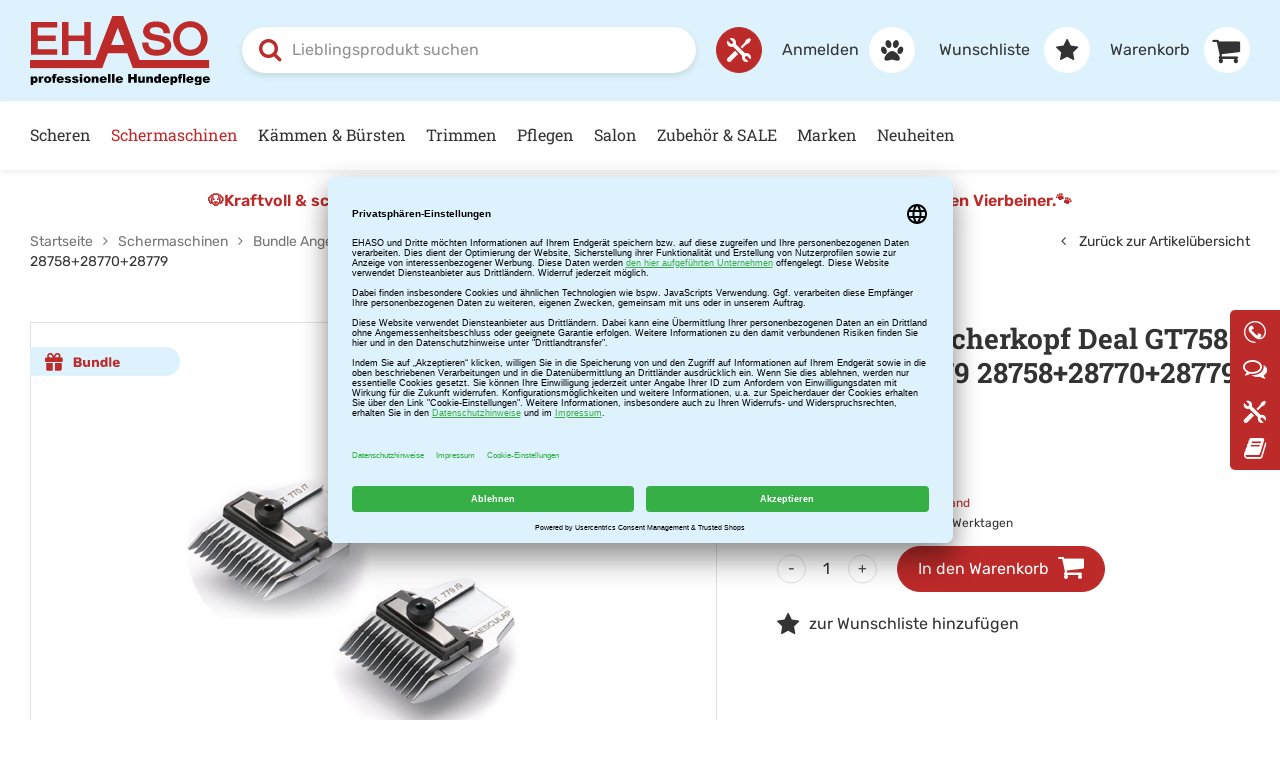

--- FILE ---
content_type: text/html; charset=utf-8
request_url: https://www.ehaso.de/de/aesculap-dlc-scherkopf-deal-gt758d-gt770d-gt779d-p4766/
body_size: 19065
content:
<!doctype html>
<html lang="de">

    <!--
******************************
*  dynamic commerce 2018.03  *
*  www.dc-solution.de        *
******************************
-->    <head>
        <link rel="dns-prefetch" href="//www.googletagmanager.com">

        <link rel="preload" href="/layout/frontend/b2c/dist/fonts/roboto-slab-v23-latin-500.woff2" as="font" type="font/woff2" crossorigin>
        <link rel="preload" href="/layout/frontend/b2c/dist/fonts/roboto-slab-v23-latin-600.woff2" as="font" type="font/woff2" crossorigin>
        <link rel="preload" href="/layout/frontend/b2c/dist/fonts/roboto-slab-v23-latin-700.woff2" as="font" type="font/woff2" crossorigin>
        <link rel="preload" href="/layout/frontend/b2c/dist/fonts/rubik-v20-latin-regular.woff2" as="font" type="font/woff2" crossorigin>
        <link rel="preload" href="/layout/frontend/b2c/dist/fonts/rubik-v20-latin-600.woff2" as="font" type="font/woff2" crossorigin>
        <link rel="preload" href="/layout/frontend/b2c/dist/fonts/rubik-v20-latin-700.woff2" as="font" type="font/woff2" crossorigin>

        <link rel="preconnect" href="//app.usercentrics.eu">
        <link rel="preconnect" href="//api.usercentrics.eu">
        <link rel="preconnect" href="//privacy-proxy.usercentrics.eu">
        <link rel="preload" href="//app.usercentrics.eu/browser-ui/latest/loader.js" as="script">
        <link rel="preload" href="//privacy-proxy.usercentrics.eu/latest/uc-block.bundle.js" as="script">
        <script id="usercentrics-cmp" data-settings-id="Q26Mul7qU" src="https://app.usercentrics.eu/browser-ui/latest/loader.js" async></script>
        <script type="application/javascript" src="https://privacy-proxy.usercentrics.eu/latest/uc-block.bundle.js"></script>

        <meta charset="utf-8">
        <meta name="viewport" content="width=device-width,initial-scale=1.0,maximum-scale=5.0">
        <meta name="google-site-verification" content="0Km1uEo9c0wM7J3-dgv-q2JAY5tZ_d5qR0ZB81C561s" />
        <meta name="facebook-domain-verification" content="ar1itqx5n2h9xu51fasezp3rd06sws" />
        <link rel="canonical" href="https://www.ehaso.de/de/aesculap-dlc-scherkopf-deal-gt758d-gt770d-gt779d-p4766/"/>        <title>AESCULAP Scherkopf Deal GT758 / GT770 / GT779  28758+28770+28779 | EHASO Hundepflege</title>
<meta name="Description" content="Kurzbeschreibung Aesculap Scherk&ouml;pfe f&uuml;r Profis (nur f&uuml;r Favorita II, Favorita CLi, Favorita CL GT206, Favorita Turbo Line) Die Besonderheit der Aesculap-Favorita-Sc" />
<meta property='og:type' content='product' />
<meta property='og:site_name' content='EHASO Hundepflege' />
<meta property='og:title' content='AESCULAP Scherkopf Deal GT758 / GT770 / GT779  28758+28770+28779 | EHASO Hundepflege' />
<meta property='og:description' content='KurzbeschreibungAesculap Scherk&ouml;pfe f&uuml;r Profis(nur f&uuml;r Favorita II, Favorita CLi, Favorita CL GT206, Favorita Turbo Line)Die Besonderhe' />
<meta property='og:image' content='https://www.ehaso.de/userdata/dcshop/images/thumb_3/982561_28904.jpg' />
<meta property='og:url' content='https://www.ehaso.de/de/aesculap-dlc-scherkopf-deal-gt758d-gt770d-gt779d-p4766/' />
<meta property='twitter:card' content='product' />
<meta property='twitter:site' content='Ehaso' />
<meta property='twitter:title' content='AESCULAP Scherkopf Deal GT758 / GT770 / GT779  28758+28770+28779 | EHASO Hundepflege' />
<meta property='twitter:description' content='KurzbeschreibungAesculap Scherk&ouml;pfe f&uuml;r Profis(nur f&uuml;r Favorita II, Favorita CLi, Favorita CL GT206, Favorita Turbo Line)Die Besonderhe' />
<meta property='twitter:image' content='https://www.ehaso.de/userdata/dcshop/images/thumb_3/982561_28904.jpg' />
<meta property='twitter:url' content='https://www.ehaso.de/de/aesculap-dlc-scherkopf-deal-gt758d-gt770d-gt779d-p4766/' />

        <script 
            type="text/javascript" 
            src="//cdn-4.convertexperiments.com/v1/js/1004540-100416680.js?environment=production" 
            async 
            defer></script>
                <script>
            var global_privacy_url = '/de/legal/datenschutz/';
            var tc_files_selected = 'Dateien ausgewählt';
            var tc_upload_file = 'Datei hochladen';
            var tc_upload_files = 'Dateien hochladen';
        </script>
                <link rel="stylesheet" href="/layout/frontend/b2c/dist/css/style.min.css?time=1765292341" />
        <script src="/layout/frontend/b2c/dist/js/script.js?time=1765292341"></script>
    <link rel="apple-touch-icon" sizes="180x180" href="/layout/frontend/b2c/dist/favicons/apple-touch-icon.png">
    <link rel="icon" type="image/png" href="/layout/frontend/b2c/dist/favicons/favicon-32x32.png" sizes="32x32">
    <link rel="icon" type="image/png" href="/layout/frontend/b2c/dist/favicons/favicon-16x16.png" sizes="16x16">

    <link rel="mask-icon" href="/layout/frontend/b2c/dist/favicons/safari-pinned-tab.svg" color="#FFB958">
    <link rel="shortcut icon" href="/layout/frontend/b2c/dist/favicons/favicon.ico">
    
    <meta name="msapplication-config">
    <!-- Attribute href not allowed on element meta at this point -->
    <!-- <meta name="msapplication-config" href="/layout/frontend/b2c/dist/favicons/browserconfig.xml"> -->
    <meta name="theme-color" content="#ffffff">
    
<!-- Paste this code as high in the <head> of the page as possible -->
<!-- Google Tag Manager -->
<script>
    window.dataLayer = window.dataLayer || [];
</script>
<script type="text/plain" data-usercentrics="Google Tag Manager">(function(w,d,s,l,i){w[l]=w[l]||[];w[l].push({'gtm.start':
        new Date().getTime(),event:'gtm.js'});var f=d.getElementsByTagName(s)[0],
        j=d.createElement(s),dl=l!='dataLayer'?'&l='+l:'';j.async=true;j.src=
        'https://www.googletagmanager.com/gtm.js?id='+i+dl;f.parentNode.insertBefore(j,f);
    })(window,document,'script','dataLayer','GTM-KLDQ257');</script>
<!-- End Google Tag Manager -->


        <!-- Begin eTrusted bootstrap tag -->
        <script src="https://integrations.etrusted.com/applications/widget.js/v2" defer async></script>
        <script type="text/plain" data-usercentrics="Trusted Shops">
              (function () {
                var _tsid = 'X12D42437B5D2FE4284B9702505C2A8F1';
                _tsConfig = {
                  'yOffset': '0', /* offset from page bottom */
                  'variant': 'reviews', /* default, reviews, custom, custom_reviews */
                  'customElementId': '', /* required for variants custom and custom_reviews */
                  'trustcardDirection': '', /* for custom variants: topRight, topLeft, bottomRight, bottomLeft */
                  'customBadgeWidth': '', /* for custom variants: 40 - 90 (in pixels) */
                  'customBadgeHeight': '', /* for custom variants: 40 - 90 (in pixels) */
                  'disableResponsive': 'false', /* deactivate responsive behaviour */
                  'disableTrustbadge': 'false' /* deactivate trustbadge */
                };
                var _ts = document.createElement('script');
                _ts.type = 'text/javascript';
                _ts.charset = 'utf-8';
                _ts.async = true;
                _ts.src = '//widgets.trustedshops.com/js/' + _tsid + '.js';
                var __ts = document.getElementsByTagName('script')[0];
                __ts.parentNode.insertBefore(_ts, __ts);
              })();
        </script>
        <!-- End eTrusted bootstrap tag -->
        <link type="text/css" rel="stylesheet" href="/userdata/webrotate/graphics/html/css/thin.css"/>

    </head>
        <body class=" card">

    <!-- paste this code immediately after the opening <body> tag: -->
    <!-- Google Tag Manager (noscript) -->
       <noscript><iframe src="https://www.googletagmanager.com/ns.html?id=GTM-KLDQ257"
                      height="0" width="0" style="display:none;visibility:hidden"></iframe></noscript>
    <!-- End Google Tag Manager (noscript) -->
             
        <div id="overlay" class=""></div>
        <div id="container" class="">
            <div id="container_1">
                                                <header id="header">
                    <div id="header_0">
                        <div class="container">
                        <div class="trustwrapper"><div class="component header_trust"><div class="textcontent noBackground" >Hotline: <a href="tel:0212221460" title="Hotline anrufen">0049 (0) 212 221460</a></div><div class="textcontent noBackground" >Schnelle Lieferung</div><div class="textcontent noBackground" >&Uuml;ber 2.500 Produkte auf Lager</div></div></div>
                        <div class="headermenu_wrapper">
                            <div class="headermenu">
</div>
                            <div class="language_switch"></div>
                            <div class="logout_link"> </div>
                        </div>
                        </div>
                    </div>
                    <div id="header_1">
                        <div class="container">
                            <div id="toggle_navigation" class="visible-xs visible-sm" aria-hidden="true">
                                <div class="navigation-bar"></div>
                                <div class="navigation-bar"></div>
                                <div class="navigation-bar"></div>
                            </div>
                            <div class="component header_logo"><div class="textcontent noBackground" ><a href="/" title="Link zur Startseite"><picture> <!-- Mobile Version --> <source media="(max-width: 767px)" srcset="/userdata/images/logo_mobile.svg" /> <!-- Standard/Desktop Version --> <img alt="Logo Ehaso - Professionelle Hundepflege" height="116" src="/userdata/images/logo.svg" width="300" /> </picture> </a></div></div>                            <div class="component header_search"><div id="search">
    <form id="form_search" name="form_search" method="get"
          action="/de/search/">
        <div class="search_field">
            <input type="text"
                   name="input_search"
                   id="input_search"
                   placeholder="Lieblingsprodukt suchen"
                   aria-label="Lieblingsprodukt suchen"
                   aria-haspopup="listbox"
                   aria-controls="itemsearch_suggestion_wrapper"
                   aria-expanded="false"
                   role="combobox"

            />
        </div>
        <button type="submit" class="search_button" onclick="$('#form_search').submit();">
            <i class="fa fa-search" aria-hidden="true"></i>
            <span class="sr-only">Suche absenden</span>
        </button>
    </form>
    <div id="itemsearch_suggestion_wrapper">
    </div>
</div>

<script type="text/javascript">

    //setup before functions
    var typingTimer;                //timer identifier
    var doneTypingInterval = 300;  //time in ms
    var $input = $('#input_search');

    //on keyup, start the countdown
    $input.on('keyup', function () {
        clearTimeout(typingTimer);
        typingTimer = setTimeout(doneTyping, doneTypingInterval);
    });

    //on keydown, clear the countdown
    $input.on('keydown', function () {
        clearTimeout(typingTimer);
    });

    $(document).on("click", "body", function(e) {
        var id = e.target.id;
        if (id !== "input_search" && id !== "extended_search_container" ) {
            if ($("#extended_search_container").length) {
                toggleExtendedSearchContainer("hide");
            }
        } else {
            if ($("#extended_search_container").length) {
                toggleExtendedSearchContainer("show");
            }
        }
    });

    //user is "finished typing," do something
    function doneTyping () {
        var content = $("#input_search").val();
        if (content.length > 2) {
            $.ajax({
                type: 'POST',
                url: '/module/dcshop/b2c/ajax_itemsearch_ehaso.php',
                data: {
                    'company': 'Erich Hartkopf GmbH & Co. KG',
                    'shop_code': 'EHASO',
                    'language_code': 'DEU',
                    'site_code': 'ehaso',
                    'main_language_code': 'de',
                    'description': content
                },
                success: function ( output, status, xhr ) {
                    if ($("#extended_search_container").length) {
                        removeItemSearchFrame();
                    }
                    if (output !== "") {
                        $("#itemsearch_suggestion_wrapper").append(output);
                        $('#search').addClass('extended_search_open');
                        $('#input_search').attr('aria-expanded', 'true');

                        const firstOption = $('#extended_search_container [role="option"]').first();
                        if (firstOption.length) {
                            $('#input_search').attr('aria-activedescendant', firstOption.attr('id'));
                        }
                    }
                }
            });
        } else {
            removeItemSearchFrame();
        }
    }

    function removeItemSearchFrame() {
        $('#search').removeClass('extended_search_open');
        $('#extended_search_container').remove();
        $('#input_search').attr('aria-expanded', 'false');
        $('#input_search').attr('aria-activedescendant', '');
    }


    function toggleExtendedSearchContainer(action) {
        if (action === "hide") {
            $("#extended_search_container").slideUp(500);
            $('#input_search').attr('aria-expanded', 'false');
        } else if (action === "show") {
            $("#extended_search_container").slideDown(500);
            $('#input_search').attr('aria-expanded', 'true');
        }
    }
    // Keyboard navigation for search suggestions
    $('#input_search').on('keydown', function (e) {
        const suggestions = $('#extended_search_container a');
        let index = suggestions.index($('.highlight'));

        if (e.key === 'ArrowDown') {
            e.preventDefault();
            index = (index + 1) % suggestions.length;
        } else if (e.key === 'ArrowUp') {
            e.preventDefault();
            index = (index - 1 + suggestions.length) % suggestions.length;
        } else if (e.key === 'Enter') {
            e.preventDefault();
            if (index >= 0) {
                window.location.href = suggestions.eq(index).attr('href');
            } else {
                $('#form_search').submit();
            }
        }

        suggestions.removeClass('highlight').attr('aria-selected', 'false');
        if (index >= 0) {
            suggestions.eq(index).addClass('highlight').attr('aria-selected', 'true').focus();
        }
    });
</script>
</div>                            <div id="repairservice" class="clearafter hidden-xs"><div class="component repairlink_header"><div class="textcontent noBackground" ><a href="/de/service/" title="Reparaturservice"><i aria-hidden="true" class="ehaso_icons icon-02_work">&nbsp;</i><span><span class="hidden-md">EHASO - </span>Reparaturservice</span></a></div></div></div>
                            <div id="header_account" tabindex="0">
                                <div class="searchicon_mobile"><i class="fa fa-search" aria-hidden="true"></i></div>
                                <div class="component header_account"><div id="user_account_navigation" class="user_account">
            <div class="user_account_link login_link">
            <a aria-label="Anmelden" href="/de/login/"><span class="hidden-xs hidden-sm">
                Anmelden</span><i class="fa fa-paw" aria-hidden="true"></i>
            </a>
        </div>
                <div class="user_account_link favorites_link">
            <a aria-labelledby="fav_count_label"
                                    href="/de/favorites/"><span class="hidden-xs hidden-sm hidden-md">

                    
                    Wunschliste</span>
                                <i class="fa fa-star" aria-hidden="true"></i>
            </a>
        </div>
        </div></div>                                <div class="component header_basket">
<div id="header_basket" class=" ">
    <div class="shopping_bag">
        <a href="/de/basket/">
            <span
                class="hidden-xs hidden-sm hidden-md">Warenkorb</span>
                        <i class="fa fa-shopping-cart" aria-hidden="true"></i>
        </a>
    </div>
    </div></div>                            </div>
                        </div>
                    </div>
                    <div id="header_2" class="hidden-xs hidden-sm">
                        <div class="container">
                            <nav id="primary_navigation" aria-label="Hauptnavigation" tabindex="0">
                                <ul class="level_1"><li class="level_1  "><a href="/de/scheren/" aria-label='Scheren'>Scheren</a><ul class="level_2"><div class='container'><div class='menuwrapper'><li class="level_2  "><a href="/de/scheren-gerade/" aria-label='Gerade Scheren'>Gerade Scheren<div class='navigation_menu_category_icon'> <img src='/userdata/dcshop/category_icon/297961_gereade_scheren.png' alt='Gerade Scheren' title='Gerade Scheren' /> </div></a></li><li class="level_2  "><a href="/de/scheren-gebogen/" aria-label='Gebogene Scheren'>Gebogene Scheren<div class='navigation_menu_category_icon'> <img src='/userdata/dcshop/category_icon/538309_gebogene_scheren.png' alt='Gebogene Scheren' title='Gebogene Scheren' /> </div></a></li><li class="level_2  "><a href="/de/effilier-modellier/" aria-label='Effilierscheren & Modellierscheren'>Effilierscheren & Modellierscheren<div class='navigation_menu_category_icon'> <img src='/userdata/dcshop/category_icon/278483_effilirscheren_modellierscheren.png' alt='Effilierscheren & Modellierscheren' title='Effilierscheren & Modellierscheren' /> </div></a></li><li class="level_2  "><a href="/de/pfoten-gesicht/" aria-label='Pfoten- und Gesichtsscheren'>Pfoten- und Gesichtsscheren<div class='navigation_menu_category_icon'> <img src='/userdata/dcshop/category_icon/683943_pfoten-und-gesichtsscheren.png' alt='Pfoten- und Gesichtsscheren' title='Pfoten- und Gesichtsscheren' /> </div></a></li><li class="level_2  "><a href="/de/scheren-linkshand/" aria-label='Linkshandscheren'>Linkshandscheren<div class='navigation_menu_category_icon'> <img src='/userdata/dcshop/category_icon/200045_linkshandscheren.png' alt='Linkshandscheren' title='Linkshandscheren' /> </div></a></li><li class="level_2  "><a href="/de/scheren-zubehoer/" aria-label='Zubehör'>Zubehör<div class='navigation_menu_category_icon'> <img src='/userdata/dcshop/category_icon/97824_zubehoer.png' alt='Zubehör' title='Zubehör' /> </div></a></li></div></div></ul></li><li class="level_1 active_tree "><a class="active_tree"  aria-current="page" href="/de/schermaschinen/" aria-label='Schermaschinen'>Schermaschinen<div class='navigation_menu_category_icon'> <img src='/userdata/dcshop/category_icon/763216_schermaschinen_komplettschur_2.jpg' alt='Schermaschinen' title='Schermaschinen' /> </div></a><ul class="level_2"><div class='container'><div class='menuwrapper'><li class="level_2 active "><a class="active" aria-current="page" href="/de/schermaschine/" aria-label='Bundle Angebote'>Bundle Angebote<div class='navigation_menu_category_icon'> <img src='/userdata/dcshop/category_icon/237841_bundle_angebot.png' alt='Bundle Angebote' title='Bundle Angebote' /> </div></a></li><li class="level_2  "><a href="/de/komplettschur/" aria-label='Komplettschur'>Komplettschur<div class='navigation_menu_category_icon'> <img src='/userdata/dcshop/category_icon/898251_komplettschur.png' alt='Komplettschur' title='Komplettschur' /> </div></a></li><li class="level_2  "><a href="/de/teilschur/" aria-label='Teilschur'>Teilschur<div class='navigation_menu_category_icon'> <img src='/userdata/dcshop/category_icon/456400_teilschur.png' alt='Teilschur' title='Teilschur' /> </div></a></li><li class="level_2  "><a href="/de/pfoten-gesichtsschur/" aria-label='Pfoten- & Gesichtsschur'>Pfoten- & Gesichtsschur<div class='navigation_menu_category_icon'> <img src='/userdata/dcshop/category_icon/100027_pfoten-und-gesichtsschur.png' alt='Pfoten- & Gesichtsschur' title='Pfoten- & Gesichtsschur' /> </div></a></li><li class="level_2  "><a href="/de/schermaschinen-pferde/" aria-label='Schermaschinen Pferde'>Schermaschinen Pferde<div class='navigation_menu_category_icon'> <img src='/userdata/dcshop/category_icon/13841_icon_pferdeschur.png' alt='Schermaschinen Pferde' title='Schermaschinen Pferde' /> </div></a></li><li class="level_2  "><a href="/de/scherkoepfe/" aria-label='Scherköpfe'>Scherköpfe<div class='navigation_menu_category_icon'> <img src='/userdata/dcshop/category_icon/88774_aufsteckkaemme.png' alt='Scherköpfe' title='Scherköpfe' /> </div></a></li><li class="level_2  "><a href="/de/aufsteckkaemme/" aria-label='Aufsteckkämme'>Aufsteckkämme<div class='navigation_menu_category_icon'> <img src='/userdata/dcshop/category_icon/585079_scherkoepfe.png' alt='Aufsteckkämme' title='Aufsteckkämme' /> </div></a></li><li class="level_2  "><a href="/de/kaemme-zubehoer/" aria-label='Zubehör'>Zubehör<div class='navigation_menu_category_icon'> <img src='/userdata/dcshop/category_icon/616922_zubehoer_3.png' alt='Zubehör' title='Zubehör' /> </div></a></li></div></div></ul></li><li class="level_1  "><a href="/de/kaemme-buersten/" aria-label='Kämmen & Bürsten'>Kämmen & Bürsten<div class='navigation_menu_category_icon'> <img src='/userdata/dcshop/category_icon/984172_kategorien-buersten.jpg' alt='Kämmen & Bürsten' title='Kämmen & Bürsten' /> </div></a><ul class="level_2"><div class='container'><div class='menuwrapper'><li class="level_2  "><a href="/de/kaemme/" aria-label='Kämme'>Kämme<div class='navigation_menu_category_icon'> <img src='/userdata/dcshop/category_icon/746757_kaemme.png' alt='Kämme' title='Kämme' /> </div></a></li><li class="level_2  "><a href="/de/naturhaarbuersten/" aria-label='Naturhaarbürsten'>Naturhaarbürsten<div class='navigation_menu_category_icon'> <img src='/userdata/dcshop/category_icon/352180_naturbuersten.png' alt='Naturhaarbürsten' title='Naturhaarbürsten' /> </div></a></li><li class="level_2  "><a href="/de/drahtbuersten/" aria-label='Drahtbürsten'>Drahtbürsten<div class='navigation_menu_category_icon'> <img src='/userdata/dcshop/category_icon/104720_drahtbuersten.png' alt='Drahtbürsten' title='Drahtbürsten' /> </div></a></li><li class="level_2  "><a href="/de/gumminoppenstriegel/" aria-label='Gumminoppenstriegel'>Gumminoppenstriegel<div class='navigation_menu_category_icon'> <img src='/userdata/dcshop/category_icon/360061_gumminoppenstriegel.png' alt='Gumminoppenstriegel' title='Gumminoppenstriegel' /> </div></a></li><li class="level_2  "><a href="/de/entfilzer/" aria-label='Entfilzer'>Entfilzer<div class='navigation_menu_category_icon'> <img src='/userdata/dcshop/category_icon/926592_entfilzer.png' alt='Entfilzer' title='Entfilzer' /> </div></a></li></div></div></ul></li><li class="level_1  "><a href="/de/trimmen/" aria-label='Trimmen'>Trimmen<div class='navigation_menu_category_icon'> <img src='/userdata/dcshop/category_icon/236263_690121.jpg' alt='Trimmen' title='Trimmen' /> </div></a><ul class="level_2"><div class='container'><div class='menuwrapper'><li class="level_2  "><a href="/de/trimmmesser/" aria-label='Trimmmesser'>Trimmmesser<div class='navigation_menu_category_icon'> <img src='/userdata/dcshop/category_icon/973337_trimmmesser.png' alt='Trimmmesser' title='Trimmmesser' /> </div></a></li><li class="level_2  "><a href="/de/trimmsteine/" aria-label='Trimmsteine'>Trimmsteine<div class='navigation_menu_category_icon'> <img src='/userdata/dcshop/category_icon/523051_trimmsteine.png' alt='Trimmsteine' title='Trimmsteine' /> </div></a></li><li class="level_2  "><a href="/de/striegel/" aria-label='Striegel'>Striegel<div class='navigation_menu_category_icon'> <img src='/userdata/dcshop/category_icon/311761_striegel.png' alt='Striegel' title='Striegel' /> </div></a></li><li class="level_2  "><a href="/de/trimmen-linkshand/" aria-label='Linkshand'>Linkshand<div class='navigation_menu_category_icon'> <img src='/userdata/dcshop/category_icon/454801_linkshand.png' alt='Linkshand' title='Linkshand' /> </div></a></li><li class="level_2  "><a href="/de/trimmen-zuebhoer/" aria-label='Zubehör'>Zubehör<div class='navigation_menu_category_icon'> <img src='/userdata/dcshop/category_icon/144249_zubehoer.png' alt='Zubehör' title='Zubehör' /> </div></a></li></div></div></ul></li><li class="level_1  "><a href="/de/pflegen/" aria-label='Pflegen'>Pflegen<div class='navigation_menu_category_icon'> <img src='/userdata/dcshop/category_icon/17962_kategorien-shampoo.jpg' alt='Pflegen' title='Pflegen' /> </div></a><ul class="level_2"><div class='container'><div class='menuwrapper'><li class="level_2  "><a href="/de/bundle-angebote-pflege/" aria-label='Bundle Angebote Pflege'>Bundle Angebote Pflege<div class='navigation_menu_category_icon'> <img src='/userdata/dcshop/category_icon/742835_bundle_angebot_pflege.png' alt='Bundle Angebote Pflege' title='Bundle Angebote Pflege' /> </div></a></li><li class="level_2  "><a href="/de/shampoo/" aria-label='Shampoo'>Shampoo<div class='navigation_menu_category_icon'> <img src='/userdata/dcshop/category_icon/279571_shampoo.png' alt='Shampoo' title='Shampoo' /> </div></a></li><li class="level_2  "><a href="/de/conditioner/" aria-label='Conditioner'>Conditioner<div class='navigation_menu_category_icon'> <img src='/userdata/dcshop/category_icon/376398_conditioner.png' alt='Conditioner' title='Conditioner' /> </div></a></li><li class="level_2  "><a href="/de/sonstiges/" aria-label='Sonstiges'>Sonstiges<div class='navigation_menu_category_icon'> <img src='/userdata/dcshop/category_icon/831118_sonstiges.png' alt='Sonstiges' title='Sonstiges' /> </div></a></li><li class="level_2  "><a href="/de/entfilzung/" aria-label='Entfilzung'>Entfilzung<div class='navigation_menu_category_icon'> <img src='/userdata/dcshop/category_icon/24227_entfilzung.png' alt='Entfilzung' title='Entfilzung' /> </div></a></li><li class="level_2  "><a href="/de/pflegen-show/" aria-label='Show-Produkte'>Show-Produkte<div class='navigation_menu_category_icon'> <img src='/userdata/dcshop/category_icon/74897_show-zubehoer.png' alt='Show-Produkte' title='Show-Produkte' /> </div></a></li></div></div></ul></li><li class="level_1  "><a href="/de/saloneinrichtung/" aria-label='Salon'>Salon<div class='navigation_menu_category_icon'> <img src='/userdata/dcshop/category_icon/614147_saloneinrichtung_kategorie_badewannen.jpg' alt='Salon' title='Salon' /> </div></a><ul class="level_2"><div class='container'><div class='menuwrapper'><li class="level_2  "><a href="/de/trimmtische/" aria-label='Trimmtische'>Trimmtische<div class='navigation_menu_category_icon'> <img src='/userdata/dcshop/category_icon/873731_trimmtische.png' alt='Trimmtische' title='Trimmtische' /> </div></a></li><li class="level_2  "><a href="/de/badewannen/" aria-label='Badewannen'>Badewannen<div class='navigation_menu_category_icon'> <img src='/userdata/dcshop/category_icon/606846_badewannen.png' alt='Badewannen' title='Badewannen' /> </div></a></li><li class="level_2  "><a href="/de/drehhocker/" aria-label='Drehhocker'>Drehhocker<div class='navigation_menu_category_icon'> <img src='/userdata/dcshop/category_icon/679627_drehhocker.png' alt='Drehhocker' title='Drehhocker' /> </div></a></li><li class="level_2  "><a href="/de/foehne/" aria-label='Föhne'>Föhne<div class='navigation_menu_category_icon'> <img src='/userdata/dcshop/category_icon/77370_foehne.png' alt='Föhne' title='Föhne' /> </div></a></li><li class="level_2  "><a href="/de/bekleidung/" aria-label='Bekleidung'>Bekleidung<div class='navigation_menu_category_icon'> <img src='/userdata/dcshop/category_icon/771622_bekleidung.png' alt='Bekleidung' title='Bekleidung' /> </div></a></li><li class="level_2  "><a href="/de/salon-zubehoer/" aria-label='Zubehör'>Zubehör<div class='navigation_menu_category_icon'> <img src='/userdata/dcshop/category_icon/622579_zubehoer_4.png' alt='Zubehör' title='Zubehör' /> </div></a></li></div></div></ul></li><li class="level_1  "><a href="/de/themen/" aria-label='Zubehör & SALE'>Zubehör & SALE<div class='navigation_menu_category_icon'> <img src='/userdata/dcshop/category_icon/667982_sale_kategoriebild.jpg' alt='Zubehör & SALE' title='Zubehör & SALE' /> </div></a><ul class="level_2"><div class='container'><div class='menuwrapper'><li class="level_2  "><a href="/de/unterwegs-mit-hund/" aria-label='Unterwegs mit Hund'>Unterwegs mit Hund<div class='navigation_menu_category_icon'> <img src='/userdata/dcshop/category_icon/975599_unterwegsmithund.jpg' alt='Unterwegs mit Hund' title='Unterwegs mit Hund' /> </div></a></li><li class="level_2  "><a href="/de/wasser-und-futter/" aria-label='Wasser- und Futternäpfe'>Wasser- und Futternäpfe<div class='navigation_menu_category_icon'> <img src='/userdata/dcshop/category_icon/896782_futternapf.png' alt='Wasser- und Futternäpfe' title='Wasser- und Futternäpfe' /> </div></a></li><li class="level_2  "><a href="/de/spezialprodukte/" aria-label='Spezialprodukte'>Spezialprodukte<div class='navigation_menu_category_icon'> <img src='/userdata/dcshop/category_icon/462906_spezialprodukte.png' alt='Spezialprodukte' title='Spezialprodukte' /> </div></a></li><li class="level_2  "><a href="/de/themen-show/" aria-label='Show-Zubehör'>Show-Zubehör<div class='navigation_menu_category_icon'> <img src='/userdata/dcshop/category_icon/174144_show-zubehoer.png' alt='Show-Zubehör' title='Show-Zubehör' /> </div></a></li><li class="level_2  "><a href="/de/gutschein/dc_order/" aria-label='Gutschein'>Gutschein<div class='navigation_menu_category_icon'> <img src='/userdata/dcshop/category_icon/913593_gutschein.png' alt='Gutschein' title='Gutschein' /> </div></a></li><li class="level_2  "><a href="/de/sale/" aria-label='SALE'>SALE<div class='navigation_menu_category_icon'> <img src='/userdata/dcshop/category_icon/535269_sale.png' alt='SALE' title='SALE' /> </div></a></li></div></div></ul></li><li class="level_1  "><a href="/de/marken/" aria-label='Marken'>Marken</a></li><li class="level_1  "><a href="/de/neue-produkte/" aria-label='Neuheiten'>Neuheiten</a></li></ul>
                                                            </nav>
                        </div>
                    </div>
                                        <div class="clearfloat"></div>
                </header>
                <section aria-label="Aktueller Hinweis oder Aktion" class="bannerBreaker container">
                    <div class="component breaker"><div class="textcontent noBackground" ><div style="text-align: center;"><a href="https://www.ehaso.de/de/search/?input_search=efalock">🐶</a><a href="http://www.ehaso.de/de/search/?input_search=efalock">Kraftvoll &amp; schonend &ndash; ideal f&uuml;r jedes Fell. Der neue EFALOCK Haartrockner f&uuml;r Sie und f&uuml;r Ihren Vierbeiner.</a><a href="https://www.ehaso.de/de/search/?input_search=efalock">🐾</a></div>
</div></div>                </section>
                <section id="content_full_banner" class="clearafter">
                                    </section>
                <section id="gadget" aria-hidden="true" role="navigation" aria-label="Navigation">
                    <div class="container">
                        <div id="gadget_2">
                                    <div class="row">
                <div class="main_content_right col-xs-12 col-sm-12 col-md-7 col-lg-3-5">
            <nav class="breadcrumb" aria-hidden="true"><span class='breadcrumb_list' vocab='https://schema.org' typeof='BreadcrumbList'><span property='itemListElement' typeof='ListItem'><span property="name" ><a href="/" property='item' typeof='WebPage'><span>Startseite</span></a></span><meta property='position' content='1'></span><i class='fa fa-angle-right' aria-hidden='true'></i><span property='itemListElement' typeof='ListItem'><a href='/de/schermaschinen/' property='item' typeof='WebPage'><span  property="name">Schermaschinen</span></a><meta property='position' content='2'></span><i class='fa fa-angle-right' aria-hidden='true'></i><span property='itemListElement' typeof='ListItem'><a href='/de/schermaschine/' property='item' typeof='WebPage'><span  property="name">Bundle Angebote</span></a><meta property='position' content='3'></span> <i class="fa fa-angle-right" aria-hidden="true"></i> <span>AESCULAP Scherkopf Deal GT758 / GT770 / GT779  28758+28770+28779</span></span></nav>
        </div>
            <div class="main_content_left col-xs-12 col-sm-12 col-md-5 col-lg-2-5">
                <div class='itemcard_back_button'><a class='button_back' href='/de/schermaschine/#item_28904'><i class="fa fa-angle-left" aria-hidden="true"></i>&nbsp;Zurück zur Artikelübersicht</a></div>            </div>
            </div>
                            </div>
                        <div id="gadget_3"></div>
                    </div>
                </section>
                                <main id="content">

                    <div id="content_1">
                        <div class="container">
                                                                                </div>
                    </div>
                    <div id="webshop_content">
                                <div class="container">
        <div id="itemcard" itemscope itemtype="http://schema.org/product">
            <div id="itemcard_top">
                <div class="row">
                        <div id="itemcard_left" class="col-xs-12 col-md-7 col-xlg-6 marginBottom--large">
        <div class="itemcard_banner"><div class="promotion_banner"><div class='promotion promotion_6'></div></div></div>
                <div class="item_images_container clearafter" aria-hidden="true">
        <div class="item_main_image">
            <div id="has_video_wrapper"></div>
            <div class="item_main_container" aria-hidden="true">
                <a  href="/userdata/dcshop/images/normal/982561_28904.jpg" class="MagicZoomPlus" id="zoom"
                   data-options="
                   textHoverZoomHint: Bewegen Sie die Maus um zu vergrößern;
                   textClickZoomHint: Zoom;
                   textExpandHint:  Tippen zum vergrößern;
                   textBtnClose:  Schließen;
                   textBtnNext:  Weiter;
                   textBtnPrev:  Zurück;
                   textTouchZoomHint: Zoom;
                   textClickZoomHint: Zoom;
                   textExpandHint: Tippen zum vergrößern;
                   hint: off;
                   zoomPosition: inner;
                   zoomMode: off;
                   cssClass: white-bg;
                   selectorTrigger: hover;">

                                    <img itemprop="image" id="main_image_item_0"  src="/userdata/dcshop/images/thumb_3/982561_28904.jpg" alt="Frontseite des Kopfes abgebildet" title="Frontseite des Kopfes abgebildet" />
                                </a>
                <div class="campaignBanner">
                                    </div>
            </div>

                    </div>
        <div class="item_images MagicScroll">
                    </div>
    </div>
<script>
              if($(window).width() >= 320) {
                        magicScrollOptionItems =  4;
                        magicScrollOptionOrientation =  'horizontal';
                    }
                    var MagicScrollOptions = {
                        items: magicScrollOptionItems,
                        orientation: magicScrollOptionOrientation
                    };
</script>
        </div>


    <div id="itemcard_right" class="col-xs-12 col-md-5 col-xlg-6 marginBottom--large">
        <div id="itemcard_info">
            <div class="itemcard_brand">
                            </div>
            <h1 class="itemcard_item_name">
                <meta itemprop="brand" content="Aesculap">                <span itemprop="name">
                    AESCULAP Scherkopf Deal GT758 / GT770 / GT779  28758+28770+28779                </span>
            </h1>
            <div class="itemcard_item_no">Artikel-Nr. <span itemprop="sku">28904</span></div>
            
            
                            <div class="item_card_rating">
                    <!-- Begin eTrusted widget tag -->
                    <etrusted-widget data-etrusted-widget-id="wdg-e9faca69-b526-4409-8a0f-d6626ba21b7c" data-sku="28904"></etrusted-widget>
                    <!-- End eTrusted widget tag -->
                                    </div>
                                        <div class="itemcard_short_description">
                                                                           </div>
                        <div class="itemcard_trust_box">
                            </div>
        </div>
        <div class='orderbox clearafter' itemprop="offers" itemscope itemtype="http://schema.org/Offer" ><div class='orderbox_button'><script src="/module/dcshop/common/scripts/itemcard_order_button.js" type="text/javascript"></script><div class="itemcard_order_button_form_std_outer itemcard_order_button_form_outer itemcard_order_button_active" id="itemcard_order_button_form_std_outer">
  <form id="itemcard_order_button_form_std" method="post" action="/de/aesculap-dlc-scherkopf-deal-gt758d-gt770d-gt779d-p4766/queue/?action=shop_add_item_to_basket_card" name="simple_order_button_form">
    <input name="item_id" value="4766" type="hidden" id="itemcard_order_button_form_std_item_id" />
    <input name="item_var_code" type="hidden" id="itemcard_order_button_form_std_item_var_code" />
    <div class="price_inventory_wrapper">
      <div class="itemcard_order_button_price_wrapper_outer">
        <div class="itemcard_order_button_cust_price_wrapper base_price">
          <span itemprop="priceCurrency" content="EUR"></span>
          <span itemprop="price" content="180.00"></span>
          <span itemprop="lowprice" content="180.00"></span>
          <span class="price_text">180,00 €</span>
        </div>
      </div>
      <div class="availability_taxes_wrapper">
        <div class="itemcard_order_button_vat_ship_notice_wrapper">
          <span>Preis inkl. 19% MwSt. <span class="link" role="link" tabindex="0" aria-label="Mehr Informationen zu Zahlung und Lieferung" onClick="window.open('/de/service/zahlung-lieferung/')" onkeydown="if (event.key === 'Enter' || event.key === ' ') { window.open('/de/service/zahlung-lieferung/'); }">zzgl. Versand</span></span>
        </div>
        <div class="orderbox_inventory">
          <div class="inventory available checkmark"></div>
          <span itemprop="availability" content="http://schema.org/InStock"></span>
          <html xmlns="http://www.w3.org/1999/xhtml">
            <body>
              <p>Auf Lager<span></span></p>
            </body>
          </html>
          <div class="deliveryTimes ">
            <html xmlns="http://www.w3.org/1999/xhtml">
              <body>
                <span>Lieferbar in 1 - 3 Werktagen</span>
              </body>
            </html>
          </div>
        </div>
      </div>
    </div>
    <div class="itemcard_order_button_input_wrapper_outer item_qty_input_wrapper_outer display_switch_block_itemcard_order_button_active active_call_to_action_wrapper active_order_button_wrapper">
      <div class="itemcard_order_button_input_wrapper_inner item_qty_input_wrapper_inner">
        <input type="number" min="1" max="9999" step="1" name="item_qty" id="item_qty" value="1" aria-label="Menge" />
        <div class="spinner_wrapper">
          <div class="spinner_up" aria-hidden="true">+</div>
          <div class="spinner_down" aria-hidden="true">-</div>
        </div>
      </div>
      <div class="itemcard_order_button_wrapper_text item_qty_wrapper_text">
        <button type="submit" class="itemcard_order_submit_button button itemcard_order_submit_button_active">
          <span class="basket_text">In den Warenkorb</span>
          <i class="fa fa-shopping-cart"></i>
        </button>
      </div>
    </div>
    <div class="itemlist_content favorites">
      <a class="favorite-button no_favorite" href="?action=shop_add_item_to_favorites&amp;action_id=4766">
        <i class="fa fa-star" aria-hidden="true"></i>
        <span>zur Wunschliste hinzufügen</span>
      </a>
    </div>
  </form>
</div></div><span itemprop="itemCondition" content="new"></span></div>        <div class="itemcard_trust_box">
                    </div>

                    </div>
</div> <div class="row">
    <div id="itemcard_bottom" class="col-xs-12 col-md-7 col-xlg-6 marginBottom">
        <div class="">
                <script language="javascript">
        var expectedHash = "";
        var currentLayer = "tab_content1";
        var currentTab = "tab1";
    </script>

    <div class='tab_container'><div class='tab_drawer_heading' tabindex='0' role='tab' aria-expanded='false' aria-controls='tab1'  rel='tab1'>Allgemeines</div><div class="tab_content" id="tab1" role='tabpanel'>
  <span itemprop='description'><h2><span data-style="font-family: arial,helvetica,sans-serif; font-size: small;"><span data-style="font-family: arial,helvetica,sans-serif; font-size: small;">Kurzbeschreibung</span></span></h2>
<br />
<span data-style="font-family: arial,helvetica,sans-serif; font-size: small;">Aesculap Scherk&ouml;pfe f&uuml;r Profis<br />
<strong>(nur f&uuml;r Favorita II, Favorita CLi, Favorita CL GT206, Favorita Turbo Line)</strong><br />
<br />
Die Besonderheit der Aesculap-Favorita-Scherk&ouml;pfe zeichnet sich u.a. aus durch die spezielle Verzahnung der Scherplatten. Sowohl Ober- als auch Unterplatte des Scherkopfes sind speziell auf die jeweilige Schnitth&ouml;he ausgerichtet.<br />
Gro&szlig;e Schnitth&ouml;hen wie 5-16 mm haben eine gr&ouml;bere Verzahnung, um besser ins Fell zu kommen.<br />
<br />
<strong>Weitere Vorteile</strong></span>

<ul>
	<li>h&ouml;chste Verarbeitungsqualit&auml;t</li>
	<li>Stahl-Blattfeder und R&auml;ndelschraube zum einstellen des optimalen Plattendrucks</li>
	<li>mehrfach nachschleifbar</li>
	<li>Plastikdruckst&uuml;ck sorgt f&uuml;r gleichm&auml;&szlig;igen Druck &uuml;ber die gesamte Fl&auml;che des Scherkopfes</li>
	<li><span data-style="font-family: arial,helvetica,sans-serif; font-size: small;"><span data-style="font-family: arial,helvetica,sans-serif; font-size: small;">Scherplatten aus extrem hartem Kohlenstoffstahl mit korrosionsbest&auml;ndiger Spezialbeschichtung</span></span></li>
</ul>
</span>
</div>
<div class='tab_drawer_heading' tabindex='0' role='tab' aria-expanded='false' aria-controls='tab2'  rel='tab2'>Pflegehinweise & Tipps</div><div class="tab_content" id="tab2" role='tabpanel'>
  <span ><h2>Neue R&auml;ndelschrauben</h2>
<br />
Alle Original Favorita Scherk&ouml;pfe sind ausgestattet mit den R&auml;ndelschrauben mit Innensechskant. Diese sind Vorraussetzung um mit dem Torqui den optimalen Druck einzustellen.<br />
&nbsp;
<h2><span data-style="font-family: arial,helvetica,sans-serif; font-size: small;">Pflege-Tipp</span></h2>

<p><span data-style="font-family: arial,helvetica,sans-serif; font-size: small;">Den Scherkopf alle 10-15 Minuten &ouml;len! 1-2 Tr&ouml;pchen auf die Oberplatte reichen.<br />
<br />
F&uuml;r eine ausf&uuml;hrliche Anleitung zur Scherkopfpflege, lesen Sie unseren Magazin-Beitrag &quot;<a href="https://www.ehaso.de/de/unternehmen/ehaso-magazin/scherkopfpflege-73/"><u>Scherkopfpflege</u></a>&quot;.</span></p>
</span>
</div>
<div class='tab_drawer_heading' tabindex='0' role='tab' aria-expanded='false' aria-controls='tab3'  rel='tab3'>Hersteller</div><div class="tab_content" id="tab3" role='tabpanel'>
  <span ><strong>Marke: </strong>Aesculap<br />
<strong>Hersteller: </strong>Aesculap Schermaschinen GmbH, Fr&ouml;hliche-Mann-Str.15, 98528 Suhl, Germany<br />
www.aesculap-schermaschinen.de, info@aesculap-schermaschinen.de<br />
&nbsp;</span>
</div>
<div class='tab_drawer_heading' tabindex='0' role='tab' aria-expanded='false' aria-controls='tab4' rel='tab4'>Technische Daten</div><div class="tab_content" id="tab4" role='tabpanel'>
  <span><div><p><h3><strong>Technische Daten</strong></h3>

<h3>&nbsp;</h3>

<table border="0" cellpadding="1" cellspacing="1" style="width: 322px;">
	<tbody>
		<tr>
			<td>Art</td>
			<td>&nbsp;</td>
			<td style="width: 219px;">Favorita System</td>
		</tr>
		<tr>
			<td>Schnitth&ouml;he</td>
			<td>&nbsp;</td>
			<td style="width: 219px;">5,0 mm / 7,0&nbsp;mm / 9,0 mm</td>
		</tr>
		<tr>
			<td>Size</td>
			<td>&nbsp;</td>
			<td style="width: 219px;">GT758 / GT770 / GT779</td>
		</tr>
		<tr>
			<td>Breite</td>
			<td>&nbsp;</td>
			<td style="width: 219px;">ca.&nbsp;4,0 cm</td>
		</tr>
	</tbody>
</table>
</p></div></span>
</div>
</div>        </div>
                                            </div>

    <div id="itemcard_bottom_right" class="col-xs-12 col-md-5 col-xlg-6 marginBottom">
        
        <h2>Produktbewertungen</h2>
        <!-- Begin eTrusted widget tag -->
        <etrusted-widget data-etrusted-widget-id="wdg-71b7b478-0509-4455-b418-186a2ccf1a4c" data-sku="28904"></etrusted-widget>
        <!-- End eTrusted widget tag -->

            </div>
                </div>
                <div id="itemcard_bottom_full_width">
                    <div class="crossseller">
                        <div class="row">
                            <div id="alt_items" class="col-xs-12 alt_items">        <div class="item-details-container alt-item">
            <div class="item-details-headline">
                <h2>Alternative Artikel</h2>
            </div>
            <div class="item-details-content">
                <div class="itemcard_list2  itemcard_list owl-carousel four_items noloop">
<div class='variant_wrapper'>    <div class="itemlist2 itemlist " data-itemlink="/de/aesculap-scherkopf-gt-779-9-p451/">
        <form name='form_28779' id='form_28779' method='POST' >
            <div class="itemlist_container">
                <div class="itemlist_item clearfix">
                    <a href="/de/aesculap-scherkopf-gt-779-9-p451/" aria-label="Zur Artikeldetailseite: AESCULAP Scherkopf GT 779 - 9 ">
                        <div class="itemlist_content banner">
                                                        <div class="itemlist2_banners_campaign">
                                                            </div>
                                                        </div>
                        <div class="itemlist_content image">
                            <img loading="lazy" data-main="/userdata/dcshop/images/thumb_2/904069_28779_1.jpg" src="/userdata/dcshop/images/thumb_2/904069_28779_1.jpg" alt="Scherkopf von vorne abgebildet" title="Scherkopf von vorne abgebildet">

                        </div>
                        <div class="itemlist_content brand">
                                                    </div>
                                                <div class="itemlist_description_wrapper">
                            <div class="itemlist_content description">
                                AESCULAP Scherkopf GT 779 - 9 mm Schnitthöhe                            </div>
                        </div>
                         <div class="itemNoFavoriteWrapper">
                            <div class="itemlist_content art-nr">
                                Artikelnummer: 28779                            </div>
                            <div class="favorite-button-wrapper">
                                <span class="favorite-button no_favorite" 
            tabindex='0' 
            aria-pressed='false'
            role='button'
            aria-label='Artikel in Favoritenliste aufnehmen' 
            onclick="window.location.href='?action=shop_add_item_to_favorites&action_id=451'; return false;" 
            onkeydown="if (event.key === 'Enter' || event.key === ' ') { window.location.href='?action=shop_add_item_to_favorites&action_id=451'; return false; }">
            <i class="fa fa-star-o" aria-hidden="true"></i>
          </span>                            </div>
                        </div>
                        <div class="itemlist_content prices clearafter">
                                                                <div class="cross_price">79,00 &euro;</div>
                                    <div class='base_price'>71,10 &euro;</div>
                                                            </div>
                        <div class='itemlist_content vat_info'><span>Preis inkl. 19% MwSt. <span class='link' aria-hidden='true' role='link'  aria-label='Mehr Informationen zu Zahlung und Lieferung' onClick="window.open('/de/service/zahlung-lieferung/')" onkeydown="if (event.key === 'Enter' || event.key === ' ') { window.open('/de/service/zahlung-lieferung/'); }">zzgl. Versand</span></span></div><div class='orderbox_inventory'><div class='inventory available'><span>Lieferbar in 1 - 3 Werktagen</span></div></div>                    </a>
                                                                 <div class="basket">
                                <div class="itemlist_content"><div class="itemlist_content basket_with_price">
  <div class="orderbox_price_per_gram" style="display: none;"></div>
  <div class="basket_button itemlist_qty_wrapper_active">
    <div class="quantity itemlist_qty_input_active">
      <input type="hidden" name="input_item_id_1" class="input_item_id" id="input_item_id_1" value="451" />
      <input type="hidden" name="input_variant_code_1" class="input_variant_code" id="input_variant_code_1" value="" />
      <input type="number" min="1" max="9999" step="1" name="input_item_quantity_1" id="input_item_quantity_1" class="input_item_quantity_value" aria-label="Menge" value="1" />
      <div class="spinner_wrapper">
        <div class="spinner_up" aria-hidden="true">+</div>
        <div class="spinner_down" aria-hidden="true">-</div>
      </div>
    </div>
    <button class="itemlist_order_button_link button" type="submit" aria-label="In den Warenkorb">
      <span class="basket_text">In den Warenkorb</span>
      <i class="fa fa-shopping-cart" aria-hidden="true"></i>
    </button>
  </div>
</div></div>                            </div>
                                                        <div class="price_per_gramm">Preis pro 100g 65.833,33 &euro;</div>
                </div>
<!--                --><!--                    --><!--                -->            </div>
            <input type="hidden" name="item_qty" class="item_qty" value="0">
        </form>
    </div>
</div><div class='variant_wrapper'>    <div class="itemlist2 itemlist " data-itemlink="/de/aesculap-scherkopf-gt-770-7-p449/">
        <form name='form_28770' id='form_28770' method='POST' >
            <div class="itemlist_container">
                <div class="itemlist_item clearfix">
                    <a href="/de/aesculap-scherkopf-gt-770-7-p449/" aria-label="Zur Artikeldetailseite: AESCULAP Scherkopf GT 770 - 7 ">
                        <div class="itemlist_content banner">
                                                        <div class="itemlist2_banners_campaign">
                                                            </div>
                                                        </div>
                        <div class="itemlist_content image">
                            <img loading="lazy" data-main="/userdata/dcshop/images/thumb_2/367039_28770_1.jpg" src="/userdata/dcshop/images/thumb_2/367039_28770_1.jpg" alt="Scherkopf von vorne abgebildet" title="Scherkopf von vorne abgebildet">

                        </div>
                        <div class="itemlist_content brand">
                                                    </div>
                                                <div class="itemlist_description_wrapper">
                            <div class="itemlist_content description">
                                AESCULAP Scherkopf GT 770 - 7 mm                            </div>
                        </div>
                         <div class="itemNoFavoriteWrapper">
                            <div class="itemlist_content art-nr">
                                Artikelnummer: 28770                            </div>
                            <div class="favorite-button-wrapper">
                                <span class="favorite-button no_favorite" 
            tabindex='0' 
            aria-pressed='false'
            role='button'
            aria-label='Artikel in Favoritenliste aufnehmen' 
            onclick="window.location.href='?action=shop_add_item_to_favorites&action_id=449'; return false;" 
            onkeydown="if (event.key === 'Enter' || event.key === ' ') { window.location.href='?action=shop_add_item_to_favorites&action_id=449'; return false; }">
            <i class="fa fa-star-o" aria-hidden="true"></i>
          </span>                            </div>
                        </div>
                        <div class="itemlist_content prices clearafter">
                                                                <div class="cross_price">79,00 &euro;</div>
                                    <div class='base_price'>71,10 &euro;</div>
                                                            </div>
                        <div class='itemlist_content vat_info'><span>Preis inkl. 19% MwSt. <span class='link' aria-hidden='true' role='link'  aria-label='Mehr Informationen zu Zahlung und Lieferung' onClick="window.open('/de/service/zahlung-lieferung/')" onkeydown="if (event.key === 'Enter' || event.key === ' ') { window.open('/de/service/zahlung-lieferung/'); }">zzgl. Versand</span></span></div><div class='orderbox_inventory'><div class='inventory available'><span>Lieferbar in 1 - 3 Werktagen</span></div></div>                    </a>
                                                                 <div class="basket">
                                <div class="itemlist_content"><div class="itemlist_content basket_with_price">
  <div class="orderbox_price_per_gram" style="display: none;"></div>
  <div class="basket_button itemlist_qty_wrapper_active">
    <div class="quantity itemlist_qty_input_active">
      <input type="hidden" name="input_item_id_1" class="input_item_id" id="input_item_id_1" value="449" />
      <input type="hidden" name="input_variant_code_1" class="input_variant_code" id="input_variant_code_1" value="" />
      <input type="number" min="1" max="9999" step="1" name="input_item_quantity_1" id="input_item_quantity_1" class="input_item_quantity_value" aria-label="Menge" value="1" />
      <div class="spinner_wrapper">
        <div class="spinner_up" aria-hidden="true">+</div>
        <div class="spinner_down" aria-hidden="true">-</div>
      </div>
    </div>
    <button class="itemlist_order_button_link button" type="submit" aria-label="In den Warenkorb">
      <span class="basket_text">In den Warenkorb</span>
      <i class="fa fa-shopping-cart" aria-hidden="true"></i>
    </button>
  </div>
</div></div>                            </div>
                                                        <div class="price_per_gramm">Preis pro 100g 65.833,33 &euro;</div>
                </div>
<!--                --><!--                    --><!--                -->            </div>
            <input type="hidden" name="item_qty" class="item_qty" value="0">
        </form>
    </div>
</div><div class='variant_wrapper'>    <div class="itemlist2 itemlist " data-itemlink="/de/aesculap-scherkopf-gt-758-5-p448/">
        <form name='form_28758' id='form_28758' method='POST' >
            <div class="itemlist_container">
                <div class="itemlist_item clearfix">
                    <a href="/de/aesculap-scherkopf-gt-758-5-p448/" aria-label="Zur Artikeldetailseite: AESCULAP Scherkopf GT 758 - 5 ">
                        <div class="itemlist_content banner">
                                                        <div class="itemlist2_banners_campaign">
                                                            </div>
                                                        </div>
                        <div class="itemlist_content image">
                            <img loading="lazy" data-main="/userdata/dcshop/images/thumb_2/322159_28758_1.jpg" src="/userdata/dcshop/images/thumb_2/322159_28758_1.jpg" alt="Scherkopf von vorne abgebildet" title="Scherkopf von vorne abgebildet">

                        </div>
                        <div class="itemlist_content brand">
                                                    </div>
                                                <div class="itemlist_description_wrapper">
                            <div class="itemlist_content description">
                                AESCULAP Scherkopf GT 758 - 5 mm Schnitthöhe                             </div>
                        </div>
                         <div class="itemNoFavoriteWrapper">
                            <div class="itemlist_content art-nr">
                                Artikelnummer: 28758                            </div>
                            <div class="favorite-button-wrapper">
                                <span class="favorite-button no_favorite" 
            tabindex='0' 
            aria-pressed='false'
            role='button'
            aria-label='Artikel in Favoritenliste aufnehmen' 
            onclick="window.location.href='?action=shop_add_item_to_favorites&action_id=448'; return false;" 
            onkeydown="if (event.key === 'Enter' || event.key === ' ') { window.location.href='?action=shop_add_item_to_favorites&action_id=448'; return false; }">
            <i class="fa fa-star-o" aria-hidden="true"></i>
          </span>                            </div>
                        </div>
                        <div class="itemlist_content prices clearafter">
                                                                <div class="cross_price">72,00 &euro;</div>
                                    <div class='base_price'>64,80 &euro;</div>
                                                            </div>
                        <div class='itemlist_content vat_info'><span>Preis inkl. 19% MwSt. <span class='link' aria-hidden='true' role='link'  aria-label='Mehr Informationen zu Zahlung und Lieferung' onClick="window.open('/de/service/zahlung-lieferung/')" onkeydown="if (event.key === 'Enter' || event.key === ' ') { window.open('/de/service/zahlung-lieferung/'); }">zzgl. Versand</span></span></div><div class='orderbox_inventory'><div class='inventory available'><span>Lieferbar in 1 - 3 Werktagen</span></div></div>                    </a>
                                                                 <div class="basket">
                                <div class="itemlist_content"><div class="itemlist_content basket_with_price">
  <div class="orderbox_price_per_gram" style="display: none;"></div>
  <div class="basket_button itemlist_qty_wrapper_active">
    <div class="quantity itemlist_qty_input_active">
      <input type="hidden" name="input_item_id_1" class="input_item_id" id="input_item_id_1" value="448" />
      <input type="hidden" name="input_variant_code_1" class="input_variant_code" id="input_variant_code_1" value="" />
      <input type="number" min="1" max="9999" step="1" name="input_item_quantity_1" id="input_item_quantity_1" class="input_item_quantity_value" aria-label="Menge" value="1" />
      <div class="spinner_wrapper">
        <div class="spinner_up" aria-hidden="true">+</div>
        <div class="spinner_down" aria-hidden="true">-</div>
      </div>
    </div>
    <button class="itemlist_order_button_link button" type="submit" aria-label="In den Warenkorb">
      <span class="basket_text">In den Warenkorb</span>
      <i class="fa fa-shopping-cart" aria-hidden="true"></i>
    </button>
  </div>
</div></div>                            </div>
                                                        <div class="price_per_gramm">Preis pro 100g 72.000,00 &euro;</div>
                </div>
<!--                --><!--                    --><!--                -->            </div>
            <input type="hidden" name="item_qty" class="item_qty" value="0">
        </form>
    </div>
</div></div>

          <script>
    $(document).ready(function() {
        var userInteracted = false; // Variable, um festzustellen, ob der Benutzer die Tab-Taste verwendet hat

        // Stoppe das Autoplay, wenn der Benutzer mit der Tab-Taste interagiert
        $(document).on('keydown', function(event) {
            if (event.key === 'Tab') {
                userInteracted = true;
                $('.itemcard_list2').trigger('stop.owl.autoplay'); // Stoppe Autoplay
            }
        });

        // Setze das Autoplay fort, wenn der Benutzer mit der Maus oder durch andere Interaktionen interagiert
        $('.itemcard_list2').on('initialized.owl.carousel', function() {
            if (userInteracted) {
                userInteracted = false; // Zurücksetzen, wenn Carousel initialisiert wird
                $('.itemcard_list2').trigger('play.owl.autoplay'); // Setze Autoplay fort
            }
        });

        // Event Listener für das 'changed' Event im Owl Carousel
        $('.itemcard_list2').on('changed.owl.carousel', function(event) {
            if (userInteracted) {
                var currentSlide = event.item.index; // Index des aktuellen Slides
                var slides = $(this).find('.owl-item');

                // Versuche, das erste sichtbare fokussierbare Element zu finden
                var firstFocusableElement = null;

                slides.each(function() {
                    // Überprüfe, ob das Element sichtbar ist
                    if ($(this).is(':visible')) {
                        var focusableElements = $(this).find('a, button, input, [tabindex="0"]');
                        if (focusableElements.length > 0) {
                            firstFocusableElement = focusableElements.first();
                            return false; // Beende die Schleife, wenn ein fokussierbares Element gefunden wurde
                        }
                    }
                });

                // Wenn ein fokussierbares Element gefunden wurde, den Fokus darauf setzen
                if (firstFocusableElement) {
                    setTimeout(function() {
                        firstFocusableElement.focus(); // Fokus auf das erste sichtbare fokussierbare Element setzen
                    }, 200); // Hier eine kurze Verzögerung einfügen, um sicherzustellen, dass der Slide vollständig geladen ist
                }
            }
        });

        // Fokus auf das erste sichtbare fokussierbare Element im Carousel setzen, wenn der Benutzer tabbt
        $('.itemcard_list2').on('focus', function() {
            if (userInteracted) {
                var slides = $(this).find('.owl-item');
                var firstFocusableElement = null;

                // Durchlaufe alle Slides, um das erste sichtbare fokussierbare Element zu finden
                slides.each(function() {
                    if ($(this).is(':visible')) {
                        var focusableElements = $(this).find('a, button, input, [tabindex="0"]');
                        if (focusableElements.length > 0) {
                            firstFocusableElement = focusableElements.first();
                            return false; // Stoppe die Schleife, wenn ein fokussierbares Element gefunden wurde
                        }
                    }
                });

                if (firstFocusableElement) {
                    firstFocusableElement.focus(); // Fokus auf das erste sichtbare fokussierbare Element setzen
                }
            }
        });

        // Event Listener für Autoplay stoppen (optional)
        $('.itemcard_list2').on('initialized.owl.carousel', function() {
            userInteracted = false; // Setze die Interaktion zurück, wenn das Carousel initialisiert wurde
        });
    });
            </script>   
                        </div>
        </div>
        </div>
                            <div id="fit_items" class="col-xs-12 fit_items"></div>
                            <div id="acc_items" class="col-xs-12 acc_items">        <div class="item-details-container alt-item">
            <div class="item-details-headline">
                <h2>Zubehör</h2>
            </div>
            <div class="item-details-content">
                <div class="itemcard_list2  itemcard_list owl-carousel four_items noloop">
<div class='variant_wrapper'>    <div class="itemlist2 itemlist " data-itemlink="/de/aesculap-blade-cool-500-ml-p2108/">
        <form name='form_28614' id='form_28614' method='POST' >
            <div class="itemlist_container">
                <div class="itemlist_item clearfix">
                    <a href="/de/aesculap-blade-cool-500-ml-p2108/" aria-label="Zur Artikeldetailseite: AESCULAP Blade Cool 2.0, 400 ml.">
                        <div class="itemlist_content banner">
                                                        <div class="itemlist2_banners_campaign">
                                                            </div>
                                                        </div>
                        <div class="itemlist_content image">
                            <img loading="lazy" data-main="/userdata/dcshop/images/thumb_2/826709_28614_blade_cool.jpg" src="/userdata/dcshop/images/thumb_2/826709_28614_blade_cool.jpg" alt="Frontansicht des Sprays" title="Frontansicht des Sprays">

                        </div>
                        <div class="itemlist_content brand">
                                                    </div>
                                                <div class="itemlist_description_wrapper">
                            <div class="itemlist_content description">
                                AESCULAP Blade Cool 2.0, 400 ml.                            </div>
                        </div>
                         <div class="itemNoFavoriteWrapper">
                            <div class="itemlist_content art-nr">
                                Artikelnummer: 28614                            </div>
                            <div class="favorite-button-wrapper">
                                <span class="favorite-button no_favorite" 
            tabindex='0' 
            aria-pressed='false'
            role='button'
            aria-label='Artikel in Favoritenliste aufnehmen' 
            onclick="window.location.href='?action=shop_add_item_to_favorites&action_id=2108'; return false;" 
            onkeydown="if (event.key === 'Enter' || event.key === ' ') { window.location.href='?action=shop_add_item_to_favorites&action_id=2108'; return false; }">
            <i class="fa fa-star-o" aria-hidden="true"></i>
          </span>                            </div>
                        </div>
                        <div class="itemlist_content prices clearafter">
                                                                <div class="cross_price">12,90 &euro;</div>
                                    <div class='base_price'>10,32 &euro;</div>
                                                            </div>
                        <div class='itemlist_content vat_info'><span>Preis inkl. 19% MwSt. <span class='link' aria-hidden='true' role='link'  aria-label='Mehr Informationen zu Zahlung und Lieferung' onClick="window.open('/de/service/zahlung-lieferung/')" onkeydown="if (event.key === 'Enter' || event.key === ' ') { window.open('/de/service/zahlung-lieferung/'); }">zzgl. Versand</span></span></div><div class='orderbox_inventory'><div class='inventory available'><span>Lieferbar in 1 - 3 Werktagen</span></div></div>                    </a>
                                                                 <div class="basket">
                                <div class="itemlist_content"><div class="itemlist_content basket_with_price">
  <div class="orderbox_price_per_gram" style="display: none;"></div>
  <div class="basket_button itemlist_qty_wrapper_active">
    <div class="quantity itemlist_qty_input_active">
      <input type="hidden" name="input_item_id_1" class="input_item_id" id="input_item_id_1" value="2108" />
      <input type="hidden" name="input_variant_code_1" class="input_variant_code" id="input_variant_code_1" value="" />
      <input type="number" min="1" max="9999" step="1" name="input_item_quantity_1" id="input_item_quantity_1" class="input_item_quantity_value" aria-label="Menge" value="1" />
      <div class="spinner_wrapper">
        <div class="spinner_up" aria-hidden="true">+</div>
        <div class="spinner_down" aria-hidden="true">-</div>
      </div>
    </div>
    <button class="itemlist_order_button_link button" type="submit" aria-label="In den Warenkorb">
      <span class="basket_text">In den Warenkorb</span>
      <i class="fa fa-shopping-cart" aria-hidden="true"></i>
    </button>
  </div>
</div></div>                            </div>
                                                        <div class="price_per_gramm">Preis pro 100g 3.225,00 &euro;</div>
                </div>
<!--                --><!--                    --><!--                -->            </div>
            <input type="hidden" name="item_qty" class="item_qty" value="0">
        </form>
    </div>
</div><div class='variant_wrapper'>    <div class="itemlist2 itemlist " data-itemlink="/de/aesculap-gt141-set-5-p2416/">
        <form name='form_28143' id='form_28143' method='POST' >
            <div class="itemlist_container">
                <div class="itemlist_item clearfix">
                    <a href="/de/aesculap-gt141-set-5-p2416/" aria-label="Zur Artikeldetailseite: AESCULAP GT143 Set,  5 x">
                        <div class="itemlist_content banner">
                                                        <div class="itemlist2_banners_campaign">
                                                            </div>
                                                        </div>
                        <div class="itemlist_content image">
                            <img loading="lazy" data-main="/userdata/dcshop/images/thumb_2/768870_28143.jpg" src="/userdata/dcshop/images/thumb_2/768870_28143.jpg" alt=" Rändelschrauben in einer Reihe abgebildet" title=" Rändelschrauben in einer Reihe abgebildet">

                        </div>
                        <div class="itemlist_content brand">
                                                    </div>
                                                <div class="itemlist_description_wrapper">
                            <div class="itemlist_content description">
                                AESCULAP GT143 Set,  5 x Rändelschrauben mit Innensechskant                            </div>
                        </div>
                         <div class="itemNoFavoriteWrapper">
                            <div class="itemlist_content art-nr">
                                Artikelnummer: 28143                            </div>
                            <div class="favorite-button-wrapper">
                                <span class="favorite-button no_favorite" 
            tabindex='0' 
            aria-pressed='false'
            role='button'
            aria-label='Artikel in Favoritenliste aufnehmen' 
            onclick="window.location.href='?action=shop_add_item_to_favorites&action_id=2416'; return false;" 
            onkeydown="if (event.key === 'Enter' || event.key === ' ') { window.location.href='?action=shop_add_item_to_favorites&action_id=2416'; return false; }">
            <i class="fa fa-star-o" aria-hidden="true"></i>
          </span>                            </div>
                        </div>
                        <div class="itemlist_content prices clearafter">
                                                                <div class="cross_price">14,50 &euro;</div>
                                    <div class='base_price'>13,05 &euro;</div>
                                                            </div>
                        <div class='itemlist_content vat_info'><span>Preis inkl. 19% MwSt. <span class='link' aria-hidden='true' role='link'  aria-label='Mehr Informationen zu Zahlung und Lieferung' onClick="window.open('/de/service/zahlung-lieferung/')" onkeydown="if (event.key === 'Enter' || event.key === ' ') { window.open('/de/service/zahlung-lieferung/'); }">zzgl. Versand</span></span></div><div class='orderbox_inventory'><div class='inventory available'><span>Lieferbar in 1 - 3 Werktagen</span></div></div>                    </a>
                                                                 <div class="basket">
                                <div class="itemlist_content"><div class="itemlist_content basket_with_price">
  <div class="orderbox_price_per_gram" style="display: none;"></div>
  <div class="basket_button itemlist_qty_wrapper_active">
    <div class="quantity itemlist_qty_input_active">
      <input type="hidden" name="input_item_id_1" class="input_item_id" id="input_item_id_1" value="2416" />
      <input type="hidden" name="input_variant_code_1" class="input_variant_code" id="input_variant_code_1" value="" />
      <input type="number" min="1" max="9999" step="1" name="input_item_quantity_1" id="input_item_quantity_1" class="input_item_quantity_value" aria-label="Menge" value="1" />
      <div class="spinner_wrapper">
        <div class="spinner_up" aria-hidden="true">+</div>
        <div class="spinner_down" aria-hidden="true">-</div>
      </div>
    </div>
    <button class="itemlist_order_button_link button" type="submit" aria-label="In den Warenkorb">
      <span class="basket_text">In den Warenkorb</span>
      <i class="fa fa-shopping-cart" aria-hidden="true"></i>
    </button>
  </div>
</div></div>                            </div>
                                                        <div class="price_per_gramm">Preis pro 100g 36.250,00 &euro;</div>
                </div>
<!--                --><!--                    --><!--                -->            </div>
            <input type="hidden" name="item_qty" class="item_qty" value="0">
        </form>
    </div>
</div><div class='variant_wrapper'>    <div class="itemlist2 itemlist " data-itemlink="/de/torqui-set-gt-142-p2415/">
        <form name='form_28142' id='form_28142' method='POST' >
            <div class="itemlist_container">
                <div class="itemlist_item clearfix">
                    <a href="/de/torqui-set-gt-142-p2415/" aria-label="Zur Artikeldetailseite: AESCULAP Torqui GT 142  mit Innensechskant ">
                        <div class="itemlist_content banner">
                                                        <div class="itemlist2_banners_campaign">
                                                            </div>
                                                        </div>
                        <div class="itemlist_content image">
                            <img loading="lazy" data-main="/userdata/dcshop/images/thumb_2/493407_28142.png" src="/userdata/dcshop/images/thumb_2/493407_28142.png" alt="Abbildung des Torquis Vorderseite" title="Abbildung des Torquis Vorderseite">

                        </div>
                        <div class="itemlist_content brand">
                                                    </div>
                                                <div class="itemlist_description_wrapper">
                            <div class="itemlist_content description">
                                AESCULAP Torqui GT 142  mit Innensechskant  (OHNE SCHRAUBEN) für die original Scherköpfe von Aesculap                            </div>
                        </div>
                         <div class="itemNoFavoriteWrapper">
                            <div class="itemlist_content art-nr">
                                Artikelnummer: 28142                            </div>
                            <div class="favorite-button-wrapper">
                                <span class="favorite-button no_favorite" 
            tabindex='0' 
            aria-pressed='false'
            role='button'
            aria-label='Artikel in Favoritenliste aufnehmen' 
            onclick="window.location.href='?action=shop_add_item_to_favorites&action_id=2415'; return false;" 
            onkeydown="if (event.key === 'Enter' || event.key === ' ') { window.location.href='?action=shop_add_item_to_favorites&action_id=2415'; return false; }">
            <i class="fa fa-star-o" aria-hidden="true"></i>
          </span>                            </div>
                        </div>
                        <div class="itemlist_content prices clearafter">
                                                                <div class="cross_price">47,00 &euro;</div>
                                    <div class='base_price'>42,30 &euro;</div>
                                                            </div>
                        <div class='itemlist_content vat_info'><span>Preis inkl. 19% MwSt. <span class='link' aria-hidden='true' role='link'  aria-label='Mehr Informationen zu Zahlung und Lieferung' onClick="window.open('/de/service/zahlung-lieferung/')" onkeydown="if (event.key === 'Enter' || event.key === ' ') { window.open('/de/service/zahlung-lieferung/'); }">zzgl. Versand</span></span></div><div class='orderbox_inventory'><div class='inventory available'><span>Lieferbar in 1 - 3 Werktagen</span></div></div>                    </a>
                                                                 <div class="basket">
                                <div class="itemlist_content"><div class="itemlist_content basket_with_price">
  <div class="orderbox_price_per_gram" style="display: none;"></div>
  <div class="basket_button itemlist_qty_wrapper_active">
    <div class="quantity itemlist_qty_input_active">
      <input type="hidden" name="input_item_id_1" class="input_item_id" id="input_item_id_1" value="2415" />
      <input type="hidden" name="input_variant_code_1" class="input_variant_code" id="input_variant_code_1" value="" />
      <input type="number" min="1" max="9999" step="1" name="input_item_quantity_1" id="input_item_quantity_1" class="input_item_quantity_value" aria-label="Menge" value="1" />
      <div class="spinner_wrapper">
        <div class="spinner_up" aria-hidden="true">+</div>
        <div class="spinner_down" aria-hidden="true">-</div>
      </div>
    </div>
    <button class="itemlist_order_button_link button" type="submit" aria-label="In den Warenkorb">
      <span class="basket_text">In den Warenkorb</span>
      <i class="fa fa-shopping-cart" aria-hidden="true"></i>
    </button>
  </div>
</div></div>                            </div>
                                                        <div class="price_per_gramm">Preis pro 100g 156.666,67 &euro;</div>
                </div>
<!--                --><!--                    --><!--                -->            </div>
            <input type="hidden" name="item_qty" class="item_qty" value="0">
        </form>
    </div>
</div><div class='variant_wrapper'>    <div class="itemlist2 itemlist " data-itemlink="/de/aesculap-gh-575-scherkopfstae-p422/">
        <form name='form_28575' id='form_28575' method='POST' >
            <div class="itemlist_container">
                <div class="itemlist_item clearfix">
                    <a href="/de/aesculap-gh-575-scherkopfstae-p422/" aria-label="Zur Artikeldetailseite: AESCULAP GH-575 Scherkopfständer">
                        <div class="itemlist_content banner">
                                                        <div class="itemlist2_banners_campaign">
                                                            </div>
                                                        </div>
                        <div class="itemlist_content image">
                            <img loading="lazy" data-main="/userdata/dcshop/images/thumb_2/325099_28575.jpg" src="/userdata/dcshop/images/thumb_2/325099_28575.jpg" alt="AESCULAP-GH-575-Scherkopfständer" title="AESCULAP-GH-575-Scherkopfständer">

                        </div>
                        <div class="itemlist_content brand">
                                                    </div>
                                                <div class="itemlist_description_wrapper">
                            <div class="itemlist_content description">
                                AESCULAP GH-575 Scherkopfständer                            </div>
                        </div>
                         <div class="itemNoFavoriteWrapper">
                            <div class="itemlist_content art-nr">
                                Artikelnummer: 28575                            </div>
                            <div class="favorite-button-wrapper">
                                <span class="favorite-button no_favorite" 
            tabindex='0' 
            aria-pressed='false'
            role='button'
            aria-label='Artikel in Favoritenliste aufnehmen' 
            onclick="window.location.href='?action=shop_add_item_to_favorites&action_id=422'; return false;" 
            onkeydown="if (event.key === 'Enter' || event.key === ' ') { window.location.href='?action=shop_add_item_to_favorites&action_id=422'; return false; }">
            <i class="fa fa-star-o" aria-hidden="true"></i>
          </span>                            </div>
                        </div>
                        <div class="itemlist_content prices clearafter">
                                                                <div class='base_price'>
                                                                                17,00 &euro;                                    </div>
                                                        </div>
                        <div class='itemlist_content vat_info'><span>Preis inkl. 19% MwSt. <span class='link' aria-hidden='true' role='link'  aria-label='Mehr Informationen zu Zahlung und Lieferung' onClick="window.open('/de/service/zahlung-lieferung/')" onkeydown="if (event.key === 'Enter' || event.key === ' ') { window.open('/de/service/zahlung-lieferung/'); }">zzgl. Versand</span></span></div><div class='orderbox_inventory'><div class='inventory available'><span>Lieferbar in 1 - 3 Werktagen</span></div></div>                    </a>
                                                                 <div class="basket">
                                <div class="itemlist_content"><div class="itemlist_content basket_with_price">
  <div class="orderbox_price_per_gram" style="display: none;"></div>
  <div class="basket_button itemlist_qty_wrapper_active">
    <div class="quantity itemlist_qty_input_active">
      <input type="hidden" name="input_item_id_1" class="input_item_id" id="input_item_id_1" value="422" />
      <input type="hidden" name="input_variant_code_1" class="input_variant_code" id="input_variant_code_1" value="" />
      <input type="number" min="1" max="9999" step="1" name="input_item_quantity_1" id="input_item_quantity_1" class="input_item_quantity_value" aria-label="Menge" value="1" />
      <div class="spinner_wrapper">
        <div class="spinner_up" aria-hidden="true">+</div>
        <div class="spinner_down" aria-hidden="true">-</div>
      </div>
    </div>
    <button class="itemlist_order_button_link button" type="submit" aria-label="In den Warenkorb">
      <span class="basket_text">In den Warenkorb</span>
      <i class="fa fa-shopping-cart" aria-hidden="true"></i>
    </button>
  </div>
</div></div>                            </div>
                                                        <div class="price_per_gramm">Preis pro 100g 18.888,89 &euro;</div>
                </div>
<!--                --><!--                    --><!--                -->            </div>
            <input type="hidden" name="item_qty" class="item_qty" value="0">
        </form>
    </div>
</div><div class='variant_wrapper'>    <div class="itemlist2 itemlist " data-itemlink="/de/aesculap-oel-fuer-scherkoepfe-gt-p426/">
        <form name='form_28604' id='form_28604' method='POST' >
            <div class="itemlist_container">
                <div class="itemlist_item clearfix">
                    <a href="/de/aesculap-oel-fuer-scherkoepfe-gt-p426/" aria-label="Zur Artikeldetailseite: AESCULAP Öl für Scherköpfe GT 604, 90ml">
                        <div class="itemlist_content banner">
                                                        <div class="itemlist2_banners_campaign">
                                                            </div>
                                                        </div>
                        <div class="itemlist_content image">
                            <img loading="lazy" data-main="/userdata/dcshop/images/thumb_2/976384_design_ohne_titel10.png" src="/userdata/dcshop/images/thumb_2/976384_design_ohne_titel10.png" alt="Frontansicht des Öls" title="Frontansicht des Öls">

                        </div>
                        <div class="itemlist_content brand">
                                                    </div>
                                                <div class="itemlist_description_wrapper">
                            <div class="itemlist_content description">
                                AESCULAP Öl für Scherköpfe GT 604, 90ml                            </div>
                        </div>
                         <div class="itemNoFavoriteWrapper">
                            <div class="itemlist_content art-nr">
                                Artikelnummer: 28604                            </div>
                            <div class="favorite-button-wrapper">
                                <span class="favorite-button no_favorite" 
            tabindex='0' 
            aria-pressed='false'
            role='button'
            aria-label='Artikel in Favoritenliste aufnehmen' 
            onclick="window.location.href='?action=shop_add_item_to_favorites&action_id=426'; return false;" 
            onkeydown="if (event.key === 'Enter' || event.key === ' ') { window.location.href='?action=shop_add_item_to_favorites&action_id=426'; return false; }">
            <i class="fa fa-star-o" aria-hidden="true"></i>
          </span>                            </div>
                        </div>
                        <div class="itemlist_content prices clearafter">
                                                                <div class='base_price'>
                                                                                7,50 &euro;                                    </div>
                                                        </div>
                        <div class='itemlist_content vat_info'><span>Preis inkl. 19% MwSt. <span class='link' aria-hidden='true' role='link'  aria-label='Mehr Informationen zu Zahlung und Lieferung' onClick="window.open('/de/service/zahlung-lieferung/')" onkeydown="if (event.key === 'Enter' || event.key === ' ') { window.open('/de/service/zahlung-lieferung/'); }">zzgl. Versand</span></span></div><div class='orderbox_inventory'><div class='inventory available'><span>Lieferbar in 1 - 3 Werktagen</span></div></div>                    </a>
                                                                 <div class="basket">
                                <div class="itemlist_content"><div class="itemlist_content basket_with_price">
  <div class="orderbox_price_per_gram" style="display: none;"></div>
  <div class="basket_button itemlist_qty_wrapper_active">
    <div class="quantity itemlist_qty_input_active">
      <input type="hidden" name="input_item_id_1" class="input_item_id" id="input_item_id_1" value="426" />
      <input type="hidden" name="input_variant_code_1" class="input_variant_code" id="input_variant_code_1" value="" />
      <input type="number" min="1" max="9999" step="1" name="input_item_quantity_1" id="input_item_quantity_1" class="input_item_quantity_value" aria-label="Menge" value="1" />
      <div class="spinner_wrapper">
        <div class="spinner_up" aria-hidden="true">+</div>
        <div class="spinner_down" aria-hidden="true">-</div>
      </div>
    </div>
    <button class="itemlist_order_button_link button" type="submit" aria-label="In den Warenkorb">
      <span class="basket_text">In den Warenkorb</span>
      <i class="fa fa-shopping-cart" aria-hidden="true"></i>
    </button>
  </div>
</div></div>                            </div>
                                                        <div class="price_per_gramm">Preis pro 100g 8.333,33 &euro;</div>
                </div>
<!--                --><!--                    --><!--                -->            </div>
            <input type="hidden" name="item_qty" class="item_qty" value="0">
        </form>
    </div>
</div></div>

          <script>
    $(document).ready(function() {
        var userInteracted = false; // Variable, um festzustellen, ob der Benutzer die Tab-Taste verwendet hat

        // Stoppe das Autoplay, wenn der Benutzer mit der Tab-Taste interagiert
        $(document).on('keydown', function(event) {
            if (event.key === 'Tab') {
                userInteracted = true;
                $('.itemcard_list2').trigger('stop.owl.autoplay'); // Stoppe Autoplay
            }
        });

        // Setze das Autoplay fort, wenn der Benutzer mit der Maus oder durch andere Interaktionen interagiert
        $('.itemcard_list2').on('initialized.owl.carousel', function() {
            if (userInteracted) {
                userInteracted = false; // Zurücksetzen, wenn Carousel initialisiert wird
                $('.itemcard_list2').trigger('play.owl.autoplay'); // Setze Autoplay fort
            }
        });

        // Event Listener für das 'changed' Event im Owl Carousel
        $('.itemcard_list2').on('changed.owl.carousel', function(event) {
            if (userInteracted) {
                var currentSlide = event.item.index; // Index des aktuellen Slides
                var slides = $(this).find('.owl-item');

                // Versuche, das erste sichtbare fokussierbare Element zu finden
                var firstFocusableElement = null;

                slides.each(function() {
                    // Überprüfe, ob das Element sichtbar ist
                    if ($(this).is(':visible')) {
                        var focusableElements = $(this).find('a, button, input, [tabindex="0"]');
                        if (focusableElements.length > 0) {
                            firstFocusableElement = focusableElements.first();
                            return false; // Beende die Schleife, wenn ein fokussierbares Element gefunden wurde
                        }
                    }
                });

                // Wenn ein fokussierbares Element gefunden wurde, den Fokus darauf setzen
                if (firstFocusableElement) {
                    setTimeout(function() {
                        firstFocusableElement.focus(); // Fokus auf das erste sichtbare fokussierbare Element setzen
                    }, 200); // Hier eine kurze Verzögerung einfügen, um sicherzustellen, dass der Slide vollständig geladen ist
                }
            }
        });

        // Fokus auf das erste sichtbare fokussierbare Element im Carousel setzen, wenn der Benutzer tabbt
        $('.itemcard_list2').on('focus', function() {
            if (userInteracted) {
                var slides = $(this).find('.owl-item');
                var firstFocusableElement = null;

                // Durchlaufe alle Slides, um das erste sichtbare fokussierbare Element zu finden
                slides.each(function() {
                    if ($(this).is(':visible')) {
                        var focusableElements = $(this).find('a, button, input, [tabindex="0"]');
                        if (focusableElements.length > 0) {
                            firstFocusableElement = focusableElements.first();
                            return false; // Stoppe die Schleife, wenn ein fokussierbares Element gefunden wurde
                        }
                    }
                });

                if (firstFocusableElement) {
                    firstFocusableElement.focus(); // Fokus auf das erste sichtbare fokussierbare Element setzen
                }
            }
        });

        // Event Listener für Autoplay stoppen (optional)
        $('.itemcard_list2').on('initialized.owl.carousel', function() {
            userInteracted = false; // Setze die Interaktion zurück, wenn das Carousel initialisiert wurde
        });
    });
            </script>   
                        </div>
        </div>
        </div>
                        </div>
                    </div>
                </div>
            </div>
        </div>
    </div>
    <script>
        window.dataLayer.push({
            'event': 'itemDetail',
            'productName': 'AESCULAP Scherkopf Deal GT758 / GT770 / GT779',
            'productSku': '28904',
            'productPrice': '180',
            'google_tag_params': {
                'ecomm_pagetype': 'product',
                'ecomm_prodid': '28904'
            },
            'ecommerce': {
                'detail': {
                    'products': [{
                        'name': 'AESCULAP Scherkopf Deal GT758 / GT770 / GT779',
                        'id': '28904',
                        'price': 180                    }]
                }
            }
        });
        $(document).ready(function(){
            $(".itemcard_order_submit_button").click(function(){
                var addToCartQty = document.getElementById('item_qty').value;

                window.dataLayer.push({
                    'event': 'addToCart',
                    'ecommerce': {
                        'currencyCode': 'EUR',
                        'add': {
                            'products': [{
                                'name': 'AESCULAP Scherkopf Deal GT758 / GT770 / GT779',
                                'id': '28904',
                                'price': 180,
                                'category': 'Bundle Angebote',
                                'quantity': addToCartQty
                            }]
                        }
                    }
                });
            });
        });
    </script>
        <style>
        #itemcard #itemcard_bottom .item-details-headline {
            display: none !important;
        }
    </style>
                    </div>
                    <div id="content_full" class="clearafter">
                                            </div>
                    <div id="content_2">
                        <div class="container">
                                                    </div>
                    </div>
                                        <div id="content_3" class="main_content_full">
                        <div class="container">
                                                    </div>
                    </div>
                                        <div class="footer_seo container">
                                            </div>

                </main>
            </div>
                                    <section class="nlbannerBig" aria-label="Newsletter-Anmeldung">
                        <div class="component newsletterBanner"><div class="textcontent noBackground" >


<a href="/de/newsletter-anmeldung/"><img alt="Newsletter Hintergrund" class="background" loading="lazy" src="/userdata/images/Newsletter/newsletter-background-neu.jpg" style="width: 1100px; height: 400px;" /></a><img alt="Newsletter Vordergrund" class="cutout" loading="lazy" src="/userdata/images/Newsletter/newsletter-hund-neu.png" style="width: 530px; height: 435px;" /></div><div class="textcontent noBackground" ><div class="h1">Angebote verpasst?</div>
<a><strong>Melde dich jetzt zu unserem EHASO Newsletter an.</strong></a></div></div><div class="component newsletterFormular"><div class="textcontent noBackground" >Erfahre als Erste/r von Neuheiten &amp; Aktionen. <font color="#c00c0c">Wir schenken dir einmalig einen 5 &euro; Gutschein!*</font></div>    <div class="nlSitepart sitepart_2">
                <form id="newsletter_deregistration_2" name="newsletter_deregistration_2" class="nlSitepart__form" method="post" action="/de/newsletter-anmeldung/" enctype="multipart/form-data">
            
        <div class="form-group">
              <label for="input_email" aria-hidden="true" class="hidden">Ihre E-Mail-Adresse </label>
              <input id="input_email" aria-label="Ihre E-Mail-Adresse" required class=" required text" placeholder="Ihre E-Mail-Adresse" name="input_email" type="text" value="" />
        </div>
		            <div style="display:none;">
                <label for="input_captcha1" class="sr-only">Bitte nicht ausfüllen</label>
                <input type="text" name="input_captcha1" id="input_captcha1" value=""/>
                <label for="input_captcha2" class="sr-only">Zeitstempel zur Validierung</label>
                <input type="text" name="input_captcha2" id="input_captcha2" value="1768999622" />
                                    <input type="hidden" name="from_sitepart" id="from_sitepart" value="1"/>
                                </div>
                            <br/>
                <button type="submit" class="button button_action" id="button">Absenden</button>
                        </form>
        <div class="nlSitepart__text">
            Wir geben deine Daten selbstverst&auml;ndlich nicht an Dritte weiter und die Abmeldung ist jederzeit m&ouml;glich!
<h4 style="font-size:12px">*5 &euro; Willkommensgeschenk einl&ouml;sbar ab 50 &euro; Mindestbestellwert.</h4>
        </div>
    </div>
	</div>                    </section>
                                <aside id="box" class="box hidden-xs hidden-sm hidden-md" aria-labelledby="contactbox-label">
                    <h2 id="contactbox-label" class="sr-only">Kontaktmöglichkeiten</h2>
                    <div class="box-icons">
                        <div class="box-icon">
                            <i class="ehaso_icons icon-01_phone" aria-hidden="true"></i>
                            <span class="sr-only">Telefon</span>
                        </div>
                        <div class="box-icon">
                            <i class="fa fa-comments-o" aria-hidden="true"></i>
                            <span class="sr-only">E-Mail</span>
                        </div>
                        <div class="box-icon">
                            <i class="ehaso_icons icon-02_work" aria-hidden="true"></i>
                            <span class="sr-only">Reparaturservice</span>
                        </div>
                        <div class="box-icon">
                            <i class="fa fa-book" aria-hidden="true"></i>
                            <span class="sr-only">Magazin</span>
                        </div>
                    </div>
                    <div class="box-content">
                        <div class="component sticky_contactbox"><div class="textcontent noBackground" ><span style="color: #BD2A2A;"><strong>Wir sind gerne auch<br />
pers&ouml;nlich f&uuml;r Sie da!</strong></span><br />
<br />
<strong>EHASO GmbH</strong><br />
B&auml;ckershof 13-15<br />
42699 Solingen<br />
<br />
<strong>Telefon:</strong><a href="tel:+49212221460"> +49 212 22 14 60</a><br />
<br />
<strong>E-Mail:</strong> <a href="mailto:info@ehaso.de">info@ehaso.de</a></div></div>                    </div>
                </aside>
                                                <footer id="footer">
                    <div id="footer_seotext">
                        <div class="container">
                                                    </div>
                    </div>
                                        <div id="footer_2">
                        <div class="container">
                            <div id="footer_navigation" class="footer_info">
        <ul class="level_1">
          <li class="level_1"><a  href="/de/unternehmen/about_us/" aria-label='Unternehmen'>Unternehmen</a>
          <ul class="level_2">
            <li class="level_2"><a  href="/de/unternehmen/about_us/" aria-label='Über uns'>Über uns</a></li>
            <li class="level_2"><a  href="/de/unternehmen/ladensolingen/" aria-label='Store Solingen'>Store Solingen</a></li>
            <li class="level_2"><a  href="/de/unternehmen/ehaso-magazin/" aria-label='EHASO-Magazin'>EHASO-Magazin</a></li>
            <li class="level_2"><a  href="/de/unternehmen/jobs/" aria-label='Karriere'>Karriere</a></li>
            <li class="level_2"><a  href="/de/unternehmen/events/" aria-label='Events'>Events</a></li>
            <li class="level_2"><a  href="/de/unternehmen/news/" aria-label='News'>News</a></li>
            <li class="level_2"><a  href="/de/unternehmen/videos/" aria-label='Videos'>Videos</a></li>
            <li class="level_2"><a  href="/de/unternehmen/get_catalog/" aria-label='Katalog anfordern'>Katalog anfordern</a></li>
          </ul></li>
          <li class="level_1"><a  href="/de/service/" aria-label='Service'>Service</a>
          <ul class="level_2">
            <li class="level_2"><a  href="/de/service/reparatur/" aria-label='Reparatur- und Schleifservice'>Reparatur- und Schleifservice</a></li>
            <li class="level_2"><a  href="/de/service/altgeraeteentsorgung/" aria-label='Altgeräteentsorgung'>Altgeräteentsorgung</a></li>
            <li class="level_2"><a  href="/de/service/personal_consulting/" aria-label='Persönliche Beratung'>Persönliche Beratung</a></li>
            <li class="level_2"><a  href="/de/service/contact/" aria-label='Kontakt'>Kontakt</a></li>
            <li class="level_2"><a  href="/de/service/zahlung-lieferung/" aria-label='Zahlungs-/Lieferbedingungen'>Zahlungs-/Lieferbedingungen</a></li>
            <li class="level_2"><a  href="/de/newsletter-anmeldung/" aria-label='Newsletter abonnieren'>Newsletter abonnieren</a></li>
            <li class="level_2"><a  href="/de/service/retouren/" aria-label='Retouren'>Retouren</a></li>
          </ul></li>
          <li class="level_1"><a  href="/de/progroom/" aria-label='Heiniger'>Heiniger</a>
          <ul class="level_2">
            <li class="level_2"><a  href="/de/progroom/heiniger-progroom/" aria-label='ProGroom Pflegeartikel'>ProGroom Pflegeartikel</a></li>
          </ul></li>
          <li class="level_1 placeholder beliebte-schermaschinen"><span>Beliebte Schermaschinen</span>
          <ul class="level_2">
            <li class="level_2"><a  href="/de/beliebte-maschinen/favorita-cli/" aria-label='Favorita Cli'>Favorita Cli</a></li>
            <li class="level_2"><a  href="/de/beliebte-maschinen/heiniger-opal/" aria-label='Heiniger Opal + Special Edition'>Heiniger Opal + Special Edition</a></li>
            <li class="level_2"><a  href="/de/beliebte-maschinen/aesculap-maschinen/" aria-label='Aesculap Schermaschinen'>Aesculap Schermaschinen</a></li>
            <li class="level_2"><a  href="/de/beliebte-maschinen/ehaso-aufsteckkaemme/" aria-label='EHASO Aufsteckkämme'>EHASO Aufsteckkämme</a></li>
            <li class="level_2"><a  href="/de/beliebte-maschinen/aesculap-durati/" aria-label='Aesculap Durati'>Aesculap Durati</a></li>
            <li class="level_2"><a  href="/de/beliebte-maschinen/hundeschermaschine-test/" aria-label='Hundeschermaschinen Test '>Hundeschermaschinen Test </a></li>
            <li class="level_2"><a  href="/de/beliebte-maschinen/hundeschere-test/" aria-label='Hundeschere Test '>Hundeschere Test </a></li>
          </ul></li>
        </ul>
</div>
                            <div class="footer_trust">
                                <div class="footerPaymentAndDelivery">
                                    <div class="component footer_payment"><div class="textcontent noBackground" ><div class="font_semibold_18">Sicher bezahlen</div>
<img alt="PayPal" src="/userdata/images/basics/paypal.png" style="width: 87px; height: 54px;" /> <img alt="Visa" src="/userdata/images/basics/visa.png" style="width: 87px; height: 54px;" /> <img alt="Mastercard" src="/userdata/images/basics/mastercard.png" style="width: 87px; height: 54px;" /></div><div class="textcontent noBackground" ><div class="font_semibold_18">Schnelle Lieferung</div>
<img alt="DHL" src="/userdata/images/basics/dhl.png" style="width: 134px; height: 54px;" /></div></div>                                </div>
                                <div class="footerSocialIcons">
                                    <div class="component footer_social"><div class="textcontent noBackground" ><div class="font_semibold_18">Folgen Sie uns</div>
<a href="https://www.facebook.com/ehasogmbh/" target="_blank" title="Folge uns auf Facebook"><i aria-hidden="true" class="fa fa-facebook">&nbsp;</i></a> <a href="https://www.instagram.com/ehaso.de/?hl=de" target="_blank" title="Folge uns auf Instagram"><i aria-hidden="true" class="fa fa-instagram">&nbsp;</i></a> <a href="https://www.youtube.com/channel/UCPmKi1Y61PojCLtWvaf8rZA" target="_blank" title="Folge uns auf Youtube"><i aria-hidden="true" class="fa fa-youtube">&nbsp;</i></a></div></div>                                </div>
                            </div>
                        </div>
                    </div>
                    <div id="footer_3">
                        <div class="container">
                            <div class="row">
                                <div id="footer_navigation_legal" class="col-xs-12 col-sm-12 col-md-6 pull-right">
                                    <ul class="level_2"><li class="level_2"><a   href="/de/legal/barrierefreiheit/" aria-label='Barrierefreiheit'>Barrierefreiheit</a></li><li class="level_2"><a   href="/de/legal/faq/" aria-label='FAQ'>FAQ</a></li><li class="level_2"><a   href="/de/legal/datenschutz/" aria-label='Datenschutz'>Datenschutz</a></li><li class="level_2"><a   href="/de/legal/widerrufsbelehrung/" aria-label='Widerrufsbelehrung'>Widerrufsbelehrung</a></li><li class="level_2"><a   href="/de/legal/impressum/" aria-label='Impressum'>Impressum</a></li><li class="level_2"><a   href="/de/legal/agb/" aria-label='AGB'>AGB</a></li></ul>
                                </div>
                                <div class="footer_copyright col-xs-12 col-sm-12 col-md-6">
                                    <div class="component copyright_footer"><div class="textcontent noBackground" >&copy; 2026, Erich Hartkopf Stahlwarenfabrikation GmbH &amp; Co. KG</div></div>                                </div>
                            </div>
                        </div>
                    </div>
                </footer>
                
            </div>
        </div>
    <nav id="primary_navigation_mobile" aria-label="Mobile Hauptnavigation">
        <a class="close_button_navigation_mobile" aria-label="Close" type="button" autofocus></a>
        <div class="component header_logo"><div class="textcontent noBackground" ><a href="/" title="Link zur Startseite"><picture> <!-- Mobile Version --> <source media="(max-width: 767px)" srcset="/userdata/images/logo_mobile.svg" /> <!-- Standard/Desktop Version --> <img alt="Logo Ehaso - Professionelle Hundepflege" height="116" src="/userdata/images/logo.svg" width="300" /> </picture> </a></div></div>        <div class="navigation_scrollbox">

            <div class="navigation">
                <ul class="level_1"><li class="level_1  "><a href="/de/scheren/" aria-label='Scheren'>Scheren</a><ul class="level_2"><div class='container'><div class='menuwrapper'><li class="level_2  "><a href="/de/scheren-gerade/" aria-label='Gerade Scheren'>Gerade Scheren<div class='navigation_menu_category_icon'> <img src='/userdata/dcshop/category_icon/297961_gereade_scheren.png' alt='Gerade Scheren' title='Gerade Scheren' /> </div></a></li><li class="level_2  "><a href="/de/scheren-gebogen/" aria-label='Gebogene Scheren'>Gebogene Scheren<div class='navigation_menu_category_icon'> <img src='/userdata/dcshop/category_icon/538309_gebogene_scheren.png' alt='Gebogene Scheren' title='Gebogene Scheren' /> </div></a></li><li class="level_2  "><a href="/de/effilier-modellier/" aria-label='Effilierscheren & Modellierscheren'>Effilierscheren & Modellierscheren<div class='navigation_menu_category_icon'> <img src='/userdata/dcshop/category_icon/278483_effilirscheren_modellierscheren.png' alt='Effilierscheren & Modellierscheren' title='Effilierscheren & Modellierscheren' /> </div></a></li><li class="level_2  "><a href="/de/pfoten-gesicht/" aria-label='Pfoten- und Gesichtsscheren'>Pfoten- und Gesichtsscheren<div class='navigation_menu_category_icon'> <img src='/userdata/dcshop/category_icon/683943_pfoten-und-gesichtsscheren.png' alt='Pfoten- und Gesichtsscheren' title='Pfoten- und Gesichtsscheren' /> </div></a></li><li class="level_2  "><a href="/de/scheren-linkshand/" aria-label='Linkshandscheren'>Linkshandscheren<div class='navigation_menu_category_icon'> <img src='/userdata/dcshop/category_icon/200045_linkshandscheren.png' alt='Linkshandscheren' title='Linkshandscheren' /> </div></a></li><li class="level_2  "><a href="/de/scheren-zubehoer/" aria-label='Zubehör'>Zubehör<div class='navigation_menu_category_icon'> <img src='/userdata/dcshop/category_icon/97824_zubehoer.png' alt='Zubehör' title='Zubehör' /> </div></a></li></ul></li><li class="level_1 active_tree "><a class="active_tree"  aria-current="page" href="/de/schermaschinen/" aria-label='Schermaschinen'>Schermaschinen<div class='navigation_menu_category_icon'> <img src='/userdata/dcshop/category_icon/763216_schermaschinen_komplettschur_2.jpg' alt='Schermaschinen' title='Schermaschinen' /> </div></a><ul class="level_2"><div class='container'><div class='menuwrapper'><li class="level_2 active "><a class="active" aria-current="page" href="/de/schermaschine/" aria-label='Bundle Angebote'>Bundle Angebote<div class='navigation_menu_category_icon'> <img src='/userdata/dcshop/category_icon/237841_bundle_angebot.png' alt='Bundle Angebote' title='Bundle Angebote' /> </div></a></li><li class="level_2  "><a href="/de/komplettschur/" aria-label='Komplettschur'>Komplettschur<div class='navigation_menu_category_icon'> <img src='/userdata/dcshop/category_icon/898251_komplettschur.png' alt='Komplettschur' title='Komplettschur' /> </div></a></li><li class="level_2  "><a href="/de/teilschur/" aria-label='Teilschur'>Teilschur<div class='navigation_menu_category_icon'> <img src='/userdata/dcshop/category_icon/456400_teilschur.png' alt='Teilschur' title='Teilschur' /> </div></a></li><li class="level_2  "><a href="/de/pfoten-gesichtsschur/" aria-label='Pfoten- & Gesichtsschur'>Pfoten- & Gesichtsschur<div class='navigation_menu_category_icon'> <img src='/userdata/dcshop/category_icon/100027_pfoten-und-gesichtsschur.png' alt='Pfoten- & Gesichtsschur' title='Pfoten- & Gesichtsschur' /> </div></a></li><li class="level_2  "><a href="/de/schermaschinen-pferde/" aria-label='Schermaschinen Pferde'>Schermaschinen Pferde<div class='navigation_menu_category_icon'> <img src='/userdata/dcshop/category_icon/13841_icon_pferdeschur.png' alt='Schermaschinen Pferde' title='Schermaschinen Pferde' /> </div></a></li><li class="level_2  "><a href="/de/scherkoepfe/" aria-label='Scherköpfe'>Scherköpfe<div class='navigation_menu_category_icon'> <img src='/userdata/dcshop/category_icon/88774_aufsteckkaemme.png' alt='Scherköpfe' title='Scherköpfe' /> </div></a></li><li class="level_2  "><a href="/de/aufsteckkaemme/" aria-label='Aufsteckkämme'>Aufsteckkämme<div class='navigation_menu_category_icon'> <img src='/userdata/dcshop/category_icon/585079_scherkoepfe.png' alt='Aufsteckkämme' title='Aufsteckkämme' /> </div></a></li><li class="level_2  "><a href="/de/kaemme-zubehoer/" aria-label='Zubehör'>Zubehör<div class='navigation_menu_category_icon'> <img src='/userdata/dcshop/category_icon/616922_zubehoer_3.png' alt='Zubehör' title='Zubehör' /> </div></a></li></ul></li><li class="level_1  "><a href="/de/kaemme-buersten/" aria-label='Kämmen & Bürsten'>Kämmen & Bürsten<div class='navigation_menu_category_icon'> <img src='/userdata/dcshop/category_icon/984172_kategorien-buersten.jpg' alt='Kämmen & Bürsten' title='Kämmen & Bürsten' /> </div></a><ul class="level_2"><div class='container'><div class='menuwrapper'><li class="level_2  "><a href="/de/kaemme/" aria-label='Kämme'>Kämme<div class='navigation_menu_category_icon'> <img src='/userdata/dcshop/category_icon/746757_kaemme.png' alt='Kämme' title='Kämme' /> </div></a></li><li class="level_2  "><a href="/de/naturhaarbuersten/" aria-label='Naturhaarbürsten'>Naturhaarbürsten<div class='navigation_menu_category_icon'> <img src='/userdata/dcshop/category_icon/352180_naturbuersten.png' alt='Naturhaarbürsten' title='Naturhaarbürsten' /> </div></a></li><li class="level_2  "><a href="/de/drahtbuersten/" aria-label='Drahtbürsten'>Drahtbürsten<div class='navigation_menu_category_icon'> <img src='/userdata/dcshop/category_icon/104720_drahtbuersten.png' alt='Drahtbürsten' title='Drahtbürsten' /> </div></a></li><li class="level_2  "><a href="/de/gumminoppenstriegel/" aria-label='Gumminoppenstriegel'>Gumminoppenstriegel<div class='navigation_menu_category_icon'> <img src='/userdata/dcshop/category_icon/360061_gumminoppenstriegel.png' alt='Gumminoppenstriegel' title='Gumminoppenstriegel' /> </div></a></li><li class="level_2  "><a href="/de/entfilzer/" aria-label='Entfilzer'>Entfilzer<div class='navigation_menu_category_icon'> <img src='/userdata/dcshop/category_icon/926592_entfilzer.png' alt='Entfilzer' title='Entfilzer' /> </div></a></li></ul></li><li class="level_1  "><a href="/de/trimmen/" aria-label='Trimmen'>Trimmen<div class='navigation_menu_category_icon'> <img src='/userdata/dcshop/category_icon/236263_690121.jpg' alt='Trimmen' title='Trimmen' /> </div></a><ul class="level_2"><div class='container'><div class='menuwrapper'><li class="level_2  "><a href="/de/trimmmesser/" aria-label='Trimmmesser'>Trimmmesser<div class='navigation_menu_category_icon'> <img src='/userdata/dcshop/category_icon/973337_trimmmesser.png' alt='Trimmmesser' title='Trimmmesser' /> </div></a></li><li class="level_2  "><a href="/de/trimmsteine/" aria-label='Trimmsteine'>Trimmsteine<div class='navigation_menu_category_icon'> <img src='/userdata/dcshop/category_icon/523051_trimmsteine.png' alt='Trimmsteine' title='Trimmsteine' /> </div></a></li><li class="level_2  "><a href="/de/striegel/" aria-label='Striegel'>Striegel<div class='navigation_menu_category_icon'> <img src='/userdata/dcshop/category_icon/311761_striegel.png' alt='Striegel' title='Striegel' /> </div></a></li><li class="level_2  "><a href="/de/trimmen-linkshand/" aria-label='Linkshand'>Linkshand<div class='navigation_menu_category_icon'> <img src='/userdata/dcshop/category_icon/454801_linkshand.png' alt='Linkshand' title='Linkshand' /> </div></a></li><li class="level_2  "><a href="/de/trimmen-zuebhoer/" aria-label='Zubehör'>Zubehör<div class='navigation_menu_category_icon'> <img src='/userdata/dcshop/category_icon/144249_zubehoer.png' alt='Zubehör' title='Zubehör' /> </div></a></li></ul></li><li class="level_1  "><a href="/de/pflegen/" aria-label='Pflegen'>Pflegen<div class='navigation_menu_category_icon'> <img src='/userdata/dcshop/category_icon/17962_kategorien-shampoo.jpg' alt='Pflegen' title='Pflegen' /> </div></a><ul class="level_2"><div class='container'><div class='menuwrapper'><li class="level_2  "><a href="/de/bundle-angebote-pflege/" aria-label='Bundle Angebote Pflege'>Bundle Angebote Pflege<div class='navigation_menu_category_icon'> <img src='/userdata/dcshop/category_icon/742835_bundle_angebot_pflege.png' alt='Bundle Angebote Pflege' title='Bundle Angebote Pflege' /> </div></a></li><li class="level_2  "><a href="/de/shampoo/" aria-label='Shampoo'>Shampoo<div class='navigation_menu_category_icon'> <img src='/userdata/dcshop/category_icon/279571_shampoo.png' alt='Shampoo' title='Shampoo' /> </div></a></li><li class="level_2  "><a href="/de/conditioner/" aria-label='Conditioner'>Conditioner<div class='navigation_menu_category_icon'> <img src='/userdata/dcshop/category_icon/376398_conditioner.png' alt='Conditioner' title='Conditioner' /> </div></a></li><li class="level_2  "><a href="/de/sonstiges/" aria-label='Sonstiges'>Sonstiges<div class='navigation_menu_category_icon'> <img src='/userdata/dcshop/category_icon/831118_sonstiges.png' alt='Sonstiges' title='Sonstiges' /> </div></a></li><li class="level_2  "><a href="/de/entfilzung/" aria-label='Entfilzung'>Entfilzung<div class='navigation_menu_category_icon'> <img src='/userdata/dcshop/category_icon/24227_entfilzung.png' alt='Entfilzung' title='Entfilzung' /> </div></a></li><li class="level_2  "><a href="/de/pflegen-show/" aria-label='Show-Produkte'>Show-Produkte<div class='navigation_menu_category_icon'> <img src='/userdata/dcshop/category_icon/74897_show-zubehoer.png' alt='Show-Produkte' title='Show-Produkte' /> </div></a></li></ul></li><li class="level_1  "><a href="/de/saloneinrichtung/" aria-label='Salon'>Salon<div class='navigation_menu_category_icon'> <img src='/userdata/dcshop/category_icon/614147_saloneinrichtung_kategorie_badewannen.jpg' alt='Salon' title='Salon' /> </div></a><ul class="level_2"><div class='container'><div class='menuwrapper'><li class="level_2  "><a href="/de/trimmtische/" aria-label='Trimmtische'>Trimmtische<div class='navigation_menu_category_icon'> <img src='/userdata/dcshop/category_icon/873731_trimmtische.png' alt='Trimmtische' title='Trimmtische' /> </div></a></li><li class="level_2  "><a href="/de/badewannen/" aria-label='Badewannen'>Badewannen<div class='navigation_menu_category_icon'> <img src='/userdata/dcshop/category_icon/606846_badewannen.png' alt='Badewannen' title='Badewannen' /> </div></a></li><li class="level_2  "><a href="/de/drehhocker/" aria-label='Drehhocker'>Drehhocker<div class='navigation_menu_category_icon'> <img src='/userdata/dcshop/category_icon/679627_drehhocker.png' alt='Drehhocker' title='Drehhocker' /> </div></a></li><li class="level_2  "><a href="/de/foehne/" aria-label='Föhne'>Föhne<div class='navigation_menu_category_icon'> <img src='/userdata/dcshop/category_icon/77370_foehne.png' alt='Föhne' title='Föhne' /> </div></a></li><li class="level_2  "><a href="/de/bekleidung/" aria-label='Bekleidung'>Bekleidung<div class='navigation_menu_category_icon'> <img src='/userdata/dcshop/category_icon/771622_bekleidung.png' alt='Bekleidung' title='Bekleidung' /> </div></a></li><li class="level_2  "><a href="/de/salon-zubehoer/" aria-label='Zubehör'>Zubehör<div class='navigation_menu_category_icon'> <img src='/userdata/dcshop/category_icon/622579_zubehoer_4.png' alt='Zubehör' title='Zubehör' /> </div></a></li></ul></li><li class="level_1  "><a href="/de/themen/" aria-label='Zubehör & SALE'>Zubehör & SALE<div class='navigation_menu_category_icon'> <img src='/userdata/dcshop/category_icon/667982_sale_kategoriebild.jpg' alt='Zubehör & SALE' title='Zubehör & SALE' /> </div></a><ul class="level_2"><div class='container'><div class='menuwrapper'><li class="level_2  "><a href="/de/unterwegs-mit-hund/" aria-label='Unterwegs mit Hund'>Unterwegs mit Hund<div class='navigation_menu_category_icon'> <img src='/userdata/dcshop/category_icon/975599_unterwegsmithund.jpg' alt='Unterwegs mit Hund' title='Unterwegs mit Hund' /> </div></a></li><li class="level_2  "><a href="/de/wasser-und-futter/" aria-label='Wasser- und Futternäpfe'>Wasser- und Futternäpfe<div class='navigation_menu_category_icon'> <img src='/userdata/dcshop/category_icon/896782_futternapf.png' alt='Wasser- und Futternäpfe' title='Wasser- und Futternäpfe' /> </div></a></li><li class="level_2  "><a href="/de/spezialprodukte/" aria-label='Spezialprodukte'>Spezialprodukte<div class='navigation_menu_category_icon'> <img src='/userdata/dcshop/category_icon/462906_spezialprodukte.png' alt='Spezialprodukte' title='Spezialprodukte' /> </div></a></li><li class="level_2  "><a href="/de/themen-show/" aria-label='Show-Zubehör'>Show-Zubehör<div class='navigation_menu_category_icon'> <img src='/userdata/dcshop/category_icon/174144_show-zubehoer.png' alt='Show-Zubehör' title='Show-Zubehör' /> </div></a></li><li class="level_2  "><a href="/de/gutschein/dc_order/" aria-label='Gutschein'>Gutschein<div class='navigation_menu_category_icon'> <img src='/userdata/dcshop/category_icon/913593_gutschein.png' alt='Gutschein' title='Gutschein' /> </div></a></li><li class="level_2  "><a href="/de/sale/" aria-label='SALE'>SALE<div class='navigation_menu_category_icon'> <img src='/userdata/dcshop/category_icon/535269_sale.png' alt='SALE' title='SALE' /> </div></a></li></ul></li><li class="level_1  "><a href="/de/marken/" aria-label='Marken'>Marken</a></li><li class="level_1  "><a href="/de/neue-produkte/" aria-label='Neuheiten'>Neuheiten</a></li></ul>
                            </div>
            <div id="repairservice" class="clearafter"><div class="component repairlink_header"><div class="textcontent noBackground" ><a href="/de/service/" title="Reparaturservice"><i aria-hidden="true" class="ehaso_icons icon-02_work">&nbsp;</i><span><span class="hidden-md">EHASO - </span>Reparaturservice</span></a></div></div></div>
            <div class="language_switch"></div>
            <div class="mobile_accountlink"><div class="component header_account"><div id="user_account_navigation" class="user_account">
            <div class="user_account_link login_link">
            <a aria-label="Anmelden" href="/de/login/"><span class="hidden-xs hidden-sm">
                Anmelden</span><i class="fa fa-paw" aria-hidden="true"></i>
            </a>
        </div>
                <div class="user_account_link favorites_link">
            <a aria-labelledby="fav_count_label"
                                    href="/de/favorites/"><span class="hidden-xs hidden-sm hidden-md">

                    
                    Wunschliste</span>
                                <i class="fa fa-star" aria-hidden="true"></i>
            </a>
        </div>
        </div></div></div>
            <div class="logout_link"> </div>
                    </div>
    </nav>

                <div id="flashMessages" aria-live="assertive">
            <div id="flashMessages_info" role="alert" aria-live="assertive" aria-atomic="true">
                            </div>
            <div id="flashMessages_notice" role="alert" aria-live="assertive" aria-atomic="true">
                            </div>
            <div id="flashMessages_warning" role="alert" aria-live="assertive" aria-atomic="true">
                            </div>
            <div id="flashMessages_error" role="alert" aria-live="assertive" aria-atomic="true">
                            </div>
            <div id="flashMessages_success" role="alert" aria-live="assertive" aria-atomic="true">
                            </div>
        </div>

            <div id="accessibility-live-region" aria-live="polite" style="position: absolute; left: -9999px;"></div>
        </body>
</html>


--- FILE ---
content_type: image/svg+xml
request_url: https://www.ehaso.de/userdata/images/promotion/bundle-kennzeichnung.svg
body_size: 1343
content:
<?xml version="1.0" encoding="utf-8"?>
<!-- Generator: Adobe Illustrator 26.0.3, SVG Export Plug-In . SVG Version: 6.00 Build 0)  -->
<svg version="1.1" id="Ebene_1" xmlns="http://www.w3.org/2000/svg" xmlns:xlink="http://www.w3.org/1999/xlink" x="0px" y="0px"
	 width="210px" height="40px" viewBox="0 0 210 40" enable-background="new 0 0 210 40" xml:space="preserve">
<g>
	<g>
		<path fill="#DDF2FC" d="M190.7,40H0V0l190.7,0C201.4,0,210,8.6,210,19.3v1.5C210,31.4,201.4,40,190.7,40z"/>
	</g>
	<g>
		<path fill="#BD2A2A" d="M61.7,27.6c-0.1,0-0.3,0-0.3-0.1c-0.1-0.1-0.1-0.2-0.1-0.3V14.8c0-0.1,0-0.3,0.1-0.3
			c0.1-0.1,0.2-0.1,0.3-0.1h5.8c1.1,0,2,0.2,2.7,0.5c0.7,0.3,1.2,0.7,1.5,1.3c0.3,0.6,0.5,1.2,0.5,2c0,0.5-0.1,0.9-0.3,1.2
			c-0.2,0.3-0.4,0.6-0.6,0.9c-0.2,0.2-0.5,0.4-0.7,0.5c0.5,0.2,0.9,0.6,1.3,1.1c0.4,0.5,0.6,1.1,0.6,1.8c0,0.8-0.2,1.6-0.6,2.2
			c-0.4,0.6-0.9,1.1-1.6,1.4c-0.7,0.3-1.6,0.5-2.6,0.5H61.7z M64.7,19.6h2.5c0.5,0,0.9-0.1,1.2-0.4c0.3-0.3,0.4-0.6,0.4-1
			c0-0.4-0.1-0.7-0.4-1c-0.3-0.3-0.6-0.4-1.2-0.4h-2.5V19.6z M64.7,25.2h2.7c0.5,0,1-0.2,1.2-0.5c0.3-0.3,0.4-0.7,0.4-1.1
			c0-0.4-0.1-0.8-0.4-1.1c-0.3-0.3-0.7-0.5-1.2-0.5h-2.7V25.2z"/>
		<path fill="#BD2A2A" d="M78,27.8c-0.7,0-1.4-0.2-1.9-0.5c-0.6-0.3-1-0.8-1.3-1.5c-0.3-0.6-0.5-1.4-0.5-2.3v-5.3
			c0-0.1,0-0.3,0.1-0.3c0.1-0.1,0.2-0.1,0.3-0.1h2.4c0.1,0,0.3,0,0.3,0.1c0.1,0.1,0.1,0.2,0.1,0.3v5.2c0,1.2,0.6,1.9,1.7,1.9
			c0.5,0,0.9-0.2,1.2-0.5c0.3-0.3,0.5-0.8,0.5-1.4v-5.2c0-0.1,0-0.3,0.1-0.3c0.1-0.1,0.2-0.1,0.3-0.1h2.4c0.1,0,0.3,0,0.3,0.1
			c0.1,0.1,0.1,0.2,0.1,0.3v8.9c0,0.1,0,0.3-0.1,0.3c-0.1,0.1-0.2,0.1-0.3,0.1h-2.2c-0.1,0-0.2,0-0.3-0.1c-0.1-0.1-0.1-0.2-0.1-0.3
			v-0.7c-0.3,0.5-0.8,0.8-1.3,1C79.4,27.7,78.8,27.8,78,27.8z"/>
		<path fill="#BD2A2A" d="M87.1,27.6c-0.1,0-0.3,0-0.3-0.1c-0.1-0.1-0.1-0.2-0.1-0.3v-8.9c0-0.1,0-0.3,0.1-0.3
			c0.1-0.1,0.2-0.1,0.3-0.1h2.2c0.1,0,0.3,0,0.3,0.1c0.1,0.1,0.1,0.2,0.1,0.3v0.7c0.3-0.4,0.8-0.7,1.3-1c0.5-0.3,1.2-0.4,1.9-0.4
			c0.7,0,1.4,0.2,1.9,0.5c0.6,0.3,1,0.8,1.3,1.5c0.3,0.6,0.5,1.4,0.5,2.3v5.3c0,0.1,0,0.3-0.1,0.3c-0.1,0.1-0.2,0.1-0.3,0.1h-2.4
			c-0.1,0-0.2,0-0.3-0.1c-0.1-0.1-0.1-0.2-0.1-0.3V22c0-0.6-0.1-1.1-0.4-1.4c-0.3-0.3-0.7-0.5-1.3-0.5c-0.5,0-0.9,0.2-1.2,0.5
			c-0.3,0.3-0.5,0.8-0.5,1.4v5.2c0,0.1,0,0.3-0.1,0.3c-0.1,0.1-0.2,0.1-0.3,0.1H87.1z"/>
		<path fill="#BD2A2A" d="M102.5,27.8c-0.6,0-1.2-0.1-1.6-0.3c-0.5-0.2-0.9-0.5-1.3-0.9c-0.3-0.4-0.6-0.9-0.8-1.4
			c-0.2-0.6-0.3-1.2-0.3-1.9c0-0.3,0-0.5,0-0.7c0-0.2,0-0.4,0-0.7c0-0.7,0.1-1.3,0.3-1.8c0.2-0.5,0.5-1,0.8-1.4
			c0.3-0.4,0.8-0.7,1.3-0.9c0.5-0.2,1-0.3,1.7-0.3c0.6,0,1.2,0.1,1.6,0.3s0.8,0.5,1.2,0.8v-4.1c0-0.1,0-0.3,0.1-0.3
			c0.1-0.1,0.2-0.1,0.3-0.1h2.3c0.1,0,0.2,0,0.3,0.1c0.1,0.1,0.1,0.2,0.1,0.3v12.5c0,0.1,0,0.3-0.1,0.3c-0.1,0.1-0.2,0.1-0.3,0.1
			h-2.1c-0.1,0-0.3,0-0.3-0.1c-0.1-0.1-0.1-0.2-0.1-0.3v-0.6c-0.3,0.4-0.7,0.7-1.2,0.9C103.8,27.7,103.2,27.8,102.5,27.8z
			 M103.5,25.3c0.4,0,0.8-0.1,1-0.3s0.4-0.4,0.6-0.7c0.1-0.3,0.2-0.6,0.2-0.9c0-0.3,0-0.5,0-0.7s0-0.5,0-0.7c0-0.3-0.1-0.6-0.2-0.9
			c-0.1-0.3-0.3-0.5-0.6-0.7s-0.6-0.3-1-0.3c-0.4,0-0.8,0.1-1,0.3s-0.4,0.4-0.5,0.7c-0.1,0.3-0.2,0.6-0.2,1c0,0.4,0,0.8,0,1.2
			c0,0.4,0.1,0.7,0.2,1c0.1,0.3,0.3,0.5,0.5,0.7C102.8,25.2,103.1,25.3,103.5,25.3z"/>
		<path fill="#BD2A2A" d="M111.3,27.6c-0.1,0-0.3,0-0.3-0.1c-0.1-0.1-0.1-0.2-0.1-0.3V14.6c0-0.1,0-0.3,0.1-0.3
			c0.1-0.1,0.2-0.1,0.3-0.1h2.2c0.1,0,0.3,0,0.3,0.1c0.1,0.1,0.1,0.2,0.1,0.3v12.5c0,0.1,0,0.3-0.1,0.3c-0.1,0.1-0.2,0.1-0.3,0.1
			H111.3z"/>
		<path fill="#BD2A2A" d="M120.8,27.8c-1.5,0-2.7-0.4-3.6-1.2s-1.3-2-1.4-3.6c0-0.1,0-0.2,0-0.3c0-0.1,0-0.2,0-0.3
			c0-1,0.3-1.9,0.7-2.6c0.4-0.7,1-1.3,1.7-1.6s1.6-0.6,2.6-0.6c1.1,0,2,0.2,2.8,0.7s1.3,1,1.6,1.8c0.4,0.8,0.6,1.6,0.6,2.6v0.5
			c0,0.1,0,0.3-0.1,0.3c-0.1,0.1-0.2,0.1-0.3,0.1h-6.1c0,0,0,0,0,0.1s0,0.1,0,0.1c0,0.4,0.1,0.7,0.2,1c0.1,0.3,0.3,0.5,0.5,0.7
			c0.2,0.2,0.5,0.3,0.9,0.3c0.3,0,0.5,0,0.6-0.1c0.2-0.1,0.3-0.2,0.4-0.3c0.1-0.1,0.2-0.2,0.3-0.3c0.1-0.1,0.2-0.2,0.3-0.2
			c0.1,0,0.2,0,0.3,0h2.4c0.1,0,0.2,0,0.3,0.1c0.1,0.1,0.1,0.2,0.1,0.3c0,0.2-0.1,0.5-0.3,0.8s-0.5,0.6-0.9,0.9
			c-0.4,0.3-0.9,0.5-1.5,0.7C122.2,27.7,121.6,27.8,120.8,27.8z M119.2,21.7h3.2v0c0-0.4-0.1-0.8-0.2-1.1c-0.1-0.3-0.3-0.5-0.6-0.7
			s-0.5-0.2-0.9-0.2c-0.3,0-0.6,0.1-0.9,0.2s-0.4,0.4-0.5,0.7C119.2,20.9,119.2,21.2,119.2,21.7L119.2,21.7z"/>
	</g>
	<g>
		<path fill="#BD2A2A" d="M28.4,8h0.1c1.6,0,3,0.8,3.8,2.2l1.2,2l1.2-2C35.4,8.8,36.9,8,38.4,8h0.1c2.4,0,4.3,1.9,4.3,4.3
			c0,0.7-0.2,1.3-0.5,2h2c0.9,0,1.6,0.7,1.6,1.6v3.1c0,0.9-0.7,1.6-1.6,1.6H22.5c-0.9,0-1.6-0.7-1.6-1.6v-3.1c0-0.9,0.7-1.6,1.6-1.6
			h2c-0.3-0.6-0.5-1.3-0.5-2C24.1,9.9,26,8,28.4,8z M22.5,22h9.4v11h-7c-1.3,0-2.3-1.1-2.3-2.3V22z M30.2,11.3c-0.4-0.6-1-1-1.8-1
			h-0.1c-1.1,0-2,0.9-2,2s0.9,2,2,2h3.6L30.2,11.3z M38.5,10.3h-0.1c-0.7,0-1.4,0.4-1.8,1l-1.7,2.9h3.6c1.1,0,2-0.9,2-2
			S39.6,10.3,38.5,10.3z M35,33V22h9.4v8.6c0,1.3-1.1,2.3-2.3,2.3H35z"/>
	</g>
</g>
</svg>
